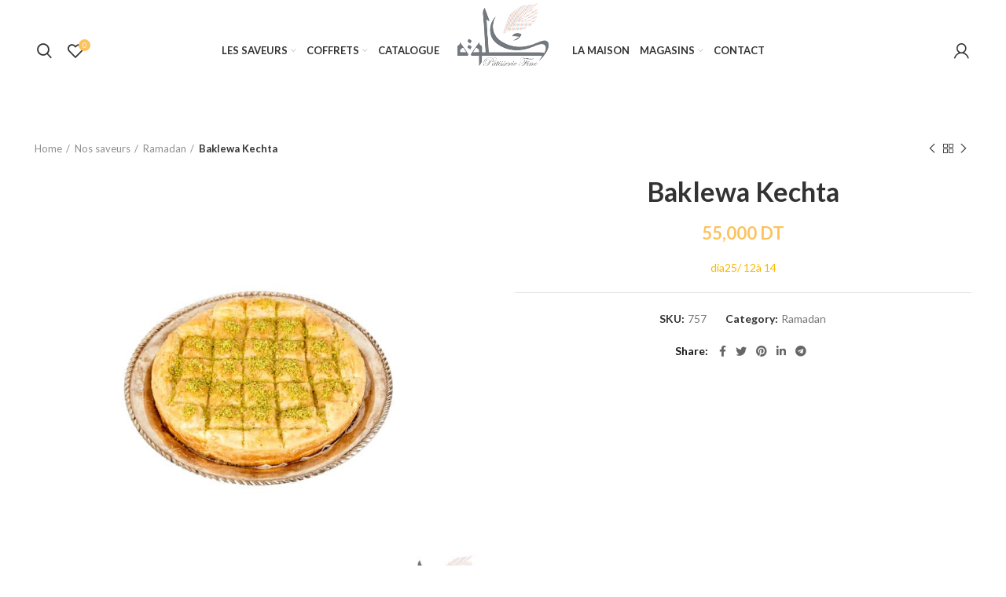

--- FILE ---
content_type: text/html; charset=UTF-8
request_url: https://www.hlouwa.com/produit/baklewa-kechta/
body_size: 22558
content:
<!DOCTYPE html>
<html lang="fr-FR">
<head>
	<!-- Google tag (gtag.js) -->
	<script async src="https://www.googletagmanager.com/gtag/js?id=G-P7MKDFG60L"></script>
	<script>
	  window.dataLayer = window.dataLayer || [];
	  function gtag(){dataLayer.push(arguments);}
	  gtag('js', new Date());

	  gtag('config', 'G-P7MKDFG60L');
	</script>
	<meta charset="UTF-8">
	<link rel="profile" href="http://gmpg.org/xfn/11">
	<link rel="pingback" href="https://www.hlouwa.com/xmlrpc.php">

			<script>window.MSInputMethodContext && document.documentMode && document.write('<script src="https://www.hlouwa.com/wp-content/themes/woodmart/js/libs/ie11CustomProperties.min.js"><\/script>');</script>
		<meta name='robots' content='index, follow, max-image-preview:large, max-snippet:-1, max-video-preview:-1' />

	<!-- This site is optimized with the Yoast SEO plugin v20.11 - https://yoast.com/wordpress/plugins/seo/ -->
	<title>Baklewa Kechta | Pâtisserie Hlouwa Tunisie</title>
	<meta name="description" content="dia25/ 12à 14" />
	<link rel="canonical" href="https://www.hlouwa.com/produit/baklewa-kechta/" />
	<meta property="og:locale" content="fr_FR" />
	<meta property="og:type" content="article" />
	<meta property="og:title" content="Baklewa Kechta | Pâtisserie Hlouwa Tunisie" />
	<meta property="og:description" content="dia25/ 12à 14" />
	<meta property="og:url" content="https://www.hlouwa.com/produit/baklewa-kechta/" />
	<meta property="og:site_name" content="Pâtisserie Hlouwa Tunisie" />
	<meta property="article:modified_time" content="2025-04-08T10:21:24+00:00" />
	<meta property="og:image" content="https://www.hlouwa.com/wp-content/uploads/2022/09/baklewa.jpg" />
	<meta property="og:image:width" content="800" />
	<meta property="og:image:height" content="800" />
	<meta property="og:image:type" content="image/jpeg" />
	<meta name="twitter:card" content="summary_large_image" />
	<script type="application/ld+json" class="yoast-schema-graph">{"@context":"https://schema.org","@graph":[{"@type":"WebPage","@id":"https://www.hlouwa.com/produit/baklewa-kechta/","url":"https://www.hlouwa.com/produit/baklewa-kechta/","name":"Baklewa Kechta | Pâtisserie Hlouwa Tunisie","isPartOf":{"@id":"https://www.hlouwa.com/#website"},"primaryImageOfPage":{"@id":"https://www.hlouwa.com/produit/baklewa-kechta/#primaryimage"},"image":{"@id":"https://www.hlouwa.com/produit/baklewa-kechta/#primaryimage"},"thumbnailUrl":"https://www.hlouwa.com/wp-content/uploads/2022/09/baklewa.jpg","datePublished":"2022-09-06T02:28:21+00:00","dateModified":"2025-04-08T10:21:24+00:00","description":"dia25/ 12à 14","breadcrumb":{"@id":"https://www.hlouwa.com/produit/baklewa-kechta/#breadcrumb"},"inLanguage":"fr-FR","potentialAction":[{"@type":"ReadAction","target":["https://www.hlouwa.com/produit/baklewa-kechta/"]}]},{"@type":"ImageObject","inLanguage":"fr-FR","@id":"https://www.hlouwa.com/produit/baklewa-kechta/#primaryimage","url":"https://www.hlouwa.com/wp-content/uploads/2022/09/baklewa.jpg","contentUrl":"https://www.hlouwa.com/wp-content/uploads/2022/09/baklewa.jpg","width":800,"height":800,"caption":"baklewa kechta hlouwa Tunisie"},{"@type":"BreadcrumbList","@id":"https://www.hlouwa.com/produit/baklewa-kechta/#breadcrumb","itemListElement":[{"@type":"ListItem","position":1,"name":"Accueil","item":"https://www.hlouwa.com/"},{"@type":"ListItem","position":2,"name":"Boutique","item":"https://www.hlouwa.com/boutique/"},{"@type":"ListItem","position":3,"name":"Baklewa Kechta"}]},{"@type":"WebSite","@id":"https://www.hlouwa.com/#website","url":"https://www.hlouwa.com/","name":"Pâtisserie Hlouwa Tunisie","description":"Pâtisserie à Tunis, Sfax, Gabes et Djerba","potentialAction":[{"@type":"SearchAction","target":{"@type":"EntryPoint","urlTemplate":"https://www.hlouwa.com/?s={search_term_string}"},"query-input":"required name=search_term_string"}],"inLanguage":"fr-FR"}]}</script>
	<!-- / Yoast SEO plugin. -->


<link rel='dns-prefetch' href='//fonts.googleapis.com' />
<link rel="alternate" type="application/rss+xml" title="Pâtisserie Hlouwa Tunisie &raquo; Flux" href="https://www.hlouwa.com/feed/" />
<link rel="alternate" type="application/rss+xml" title="Pâtisserie Hlouwa Tunisie &raquo; Flux des commentaires" href="https://www.hlouwa.com/comments/feed/" />
<link rel="alternate" title="oEmbed (JSON)" type="application/json+oembed" href="https://www.hlouwa.com/wp-json/oembed/1.0/embed?url=https%3A%2F%2Fwww.hlouwa.com%2Fproduit%2Fbaklewa-kechta%2F" />
<link rel="alternate" title="oEmbed (XML)" type="text/xml+oembed" href="https://www.hlouwa.com/wp-json/oembed/1.0/embed?url=https%3A%2F%2Fwww.hlouwa.com%2Fproduit%2Fbaklewa-kechta%2F&#038;format=xml" />
<style id='wp-img-auto-sizes-contain-inline-css' type='text/css'>
img:is([sizes=auto i],[sizes^="auto," i]){contain-intrinsic-size:3000px 1500px}
/*# sourceURL=wp-img-auto-sizes-contain-inline-css */
</style>
<link rel='stylesheet' id='wp-block-library-css' href='https://www.hlouwa.com/wp-includes/css/dist/block-library/style.min.css?ver=6.9' type='text/css' media='all' />
<style id='global-styles-inline-css' type='text/css'>
:root{--wp--preset--aspect-ratio--square: 1;--wp--preset--aspect-ratio--4-3: 4/3;--wp--preset--aspect-ratio--3-4: 3/4;--wp--preset--aspect-ratio--3-2: 3/2;--wp--preset--aspect-ratio--2-3: 2/3;--wp--preset--aspect-ratio--16-9: 16/9;--wp--preset--aspect-ratio--9-16: 9/16;--wp--preset--color--black: #000000;--wp--preset--color--cyan-bluish-gray: #abb8c3;--wp--preset--color--white: #ffffff;--wp--preset--color--pale-pink: #f78da7;--wp--preset--color--vivid-red: #cf2e2e;--wp--preset--color--luminous-vivid-orange: #ff6900;--wp--preset--color--luminous-vivid-amber: #fcb900;--wp--preset--color--light-green-cyan: #7bdcb5;--wp--preset--color--vivid-green-cyan: #00d084;--wp--preset--color--pale-cyan-blue: #8ed1fc;--wp--preset--color--vivid-cyan-blue: #0693e3;--wp--preset--color--vivid-purple: #9b51e0;--wp--preset--gradient--vivid-cyan-blue-to-vivid-purple: linear-gradient(135deg,rgb(6,147,227) 0%,rgb(155,81,224) 100%);--wp--preset--gradient--light-green-cyan-to-vivid-green-cyan: linear-gradient(135deg,rgb(122,220,180) 0%,rgb(0,208,130) 100%);--wp--preset--gradient--luminous-vivid-amber-to-luminous-vivid-orange: linear-gradient(135deg,rgb(252,185,0) 0%,rgb(255,105,0) 100%);--wp--preset--gradient--luminous-vivid-orange-to-vivid-red: linear-gradient(135deg,rgb(255,105,0) 0%,rgb(207,46,46) 100%);--wp--preset--gradient--very-light-gray-to-cyan-bluish-gray: linear-gradient(135deg,rgb(238,238,238) 0%,rgb(169,184,195) 100%);--wp--preset--gradient--cool-to-warm-spectrum: linear-gradient(135deg,rgb(74,234,220) 0%,rgb(151,120,209) 20%,rgb(207,42,186) 40%,rgb(238,44,130) 60%,rgb(251,105,98) 80%,rgb(254,248,76) 100%);--wp--preset--gradient--blush-light-purple: linear-gradient(135deg,rgb(255,206,236) 0%,rgb(152,150,240) 100%);--wp--preset--gradient--blush-bordeaux: linear-gradient(135deg,rgb(254,205,165) 0%,rgb(254,45,45) 50%,rgb(107,0,62) 100%);--wp--preset--gradient--luminous-dusk: linear-gradient(135deg,rgb(255,203,112) 0%,rgb(199,81,192) 50%,rgb(65,88,208) 100%);--wp--preset--gradient--pale-ocean: linear-gradient(135deg,rgb(255,245,203) 0%,rgb(182,227,212) 50%,rgb(51,167,181) 100%);--wp--preset--gradient--electric-grass: linear-gradient(135deg,rgb(202,248,128) 0%,rgb(113,206,126) 100%);--wp--preset--gradient--midnight: linear-gradient(135deg,rgb(2,3,129) 0%,rgb(40,116,252) 100%);--wp--preset--font-size--small: 13px;--wp--preset--font-size--medium: 20px;--wp--preset--font-size--large: 36px;--wp--preset--font-size--x-large: 42px;--wp--preset--spacing--20: 0.44rem;--wp--preset--spacing--30: 0.67rem;--wp--preset--spacing--40: 1rem;--wp--preset--spacing--50: 1.5rem;--wp--preset--spacing--60: 2.25rem;--wp--preset--spacing--70: 3.38rem;--wp--preset--spacing--80: 5.06rem;--wp--preset--shadow--natural: 6px 6px 9px rgba(0, 0, 0, 0.2);--wp--preset--shadow--deep: 12px 12px 50px rgba(0, 0, 0, 0.4);--wp--preset--shadow--sharp: 6px 6px 0px rgba(0, 0, 0, 0.2);--wp--preset--shadow--outlined: 6px 6px 0px -3px rgb(255, 255, 255), 6px 6px rgb(0, 0, 0);--wp--preset--shadow--crisp: 6px 6px 0px rgb(0, 0, 0);}:where(.is-layout-flex){gap: 0.5em;}:where(.is-layout-grid){gap: 0.5em;}body .is-layout-flex{display: flex;}.is-layout-flex{flex-wrap: wrap;align-items: center;}.is-layout-flex > :is(*, div){margin: 0;}body .is-layout-grid{display: grid;}.is-layout-grid > :is(*, div){margin: 0;}:where(.wp-block-columns.is-layout-flex){gap: 2em;}:where(.wp-block-columns.is-layout-grid){gap: 2em;}:where(.wp-block-post-template.is-layout-flex){gap: 1.25em;}:where(.wp-block-post-template.is-layout-grid){gap: 1.25em;}.has-black-color{color: var(--wp--preset--color--black) !important;}.has-cyan-bluish-gray-color{color: var(--wp--preset--color--cyan-bluish-gray) !important;}.has-white-color{color: var(--wp--preset--color--white) !important;}.has-pale-pink-color{color: var(--wp--preset--color--pale-pink) !important;}.has-vivid-red-color{color: var(--wp--preset--color--vivid-red) !important;}.has-luminous-vivid-orange-color{color: var(--wp--preset--color--luminous-vivid-orange) !important;}.has-luminous-vivid-amber-color{color: var(--wp--preset--color--luminous-vivid-amber) !important;}.has-light-green-cyan-color{color: var(--wp--preset--color--light-green-cyan) !important;}.has-vivid-green-cyan-color{color: var(--wp--preset--color--vivid-green-cyan) !important;}.has-pale-cyan-blue-color{color: var(--wp--preset--color--pale-cyan-blue) !important;}.has-vivid-cyan-blue-color{color: var(--wp--preset--color--vivid-cyan-blue) !important;}.has-vivid-purple-color{color: var(--wp--preset--color--vivid-purple) !important;}.has-black-background-color{background-color: var(--wp--preset--color--black) !important;}.has-cyan-bluish-gray-background-color{background-color: var(--wp--preset--color--cyan-bluish-gray) !important;}.has-white-background-color{background-color: var(--wp--preset--color--white) !important;}.has-pale-pink-background-color{background-color: var(--wp--preset--color--pale-pink) !important;}.has-vivid-red-background-color{background-color: var(--wp--preset--color--vivid-red) !important;}.has-luminous-vivid-orange-background-color{background-color: var(--wp--preset--color--luminous-vivid-orange) !important;}.has-luminous-vivid-amber-background-color{background-color: var(--wp--preset--color--luminous-vivid-amber) !important;}.has-light-green-cyan-background-color{background-color: var(--wp--preset--color--light-green-cyan) !important;}.has-vivid-green-cyan-background-color{background-color: var(--wp--preset--color--vivid-green-cyan) !important;}.has-pale-cyan-blue-background-color{background-color: var(--wp--preset--color--pale-cyan-blue) !important;}.has-vivid-cyan-blue-background-color{background-color: var(--wp--preset--color--vivid-cyan-blue) !important;}.has-vivid-purple-background-color{background-color: var(--wp--preset--color--vivid-purple) !important;}.has-black-border-color{border-color: var(--wp--preset--color--black) !important;}.has-cyan-bluish-gray-border-color{border-color: var(--wp--preset--color--cyan-bluish-gray) !important;}.has-white-border-color{border-color: var(--wp--preset--color--white) !important;}.has-pale-pink-border-color{border-color: var(--wp--preset--color--pale-pink) !important;}.has-vivid-red-border-color{border-color: var(--wp--preset--color--vivid-red) !important;}.has-luminous-vivid-orange-border-color{border-color: var(--wp--preset--color--luminous-vivid-orange) !important;}.has-luminous-vivid-amber-border-color{border-color: var(--wp--preset--color--luminous-vivid-amber) !important;}.has-light-green-cyan-border-color{border-color: var(--wp--preset--color--light-green-cyan) !important;}.has-vivid-green-cyan-border-color{border-color: var(--wp--preset--color--vivid-green-cyan) !important;}.has-pale-cyan-blue-border-color{border-color: var(--wp--preset--color--pale-cyan-blue) !important;}.has-vivid-cyan-blue-border-color{border-color: var(--wp--preset--color--vivid-cyan-blue) !important;}.has-vivid-purple-border-color{border-color: var(--wp--preset--color--vivid-purple) !important;}.has-vivid-cyan-blue-to-vivid-purple-gradient-background{background: var(--wp--preset--gradient--vivid-cyan-blue-to-vivid-purple) !important;}.has-light-green-cyan-to-vivid-green-cyan-gradient-background{background: var(--wp--preset--gradient--light-green-cyan-to-vivid-green-cyan) !important;}.has-luminous-vivid-amber-to-luminous-vivid-orange-gradient-background{background: var(--wp--preset--gradient--luminous-vivid-amber-to-luminous-vivid-orange) !important;}.has-luminous-vivid-orange-to-vivid-red-gradient-background{background: var(--wp--preset--gradient--luminous-vivid-orange-to-vivid-red) !important;}.has-very-light-gray-to-cyan-bluish-gray-gradient-background{background: var(--wp--preset--gradient--very-light-gray-to-cyan-bluish-gray) !important;}.has-cool-to-warm-spectrum-gradient-background{background: var(--wp--preset--gradient--cool-to-warm-spectrum) !important;}.has-blush-light-purple-gradient-background{background: var(--wp--preset--gradient--blush-light-purple) !important;}.has-blush-bordeaux-gradient-background{background: var(--wp--preset--gradient--blush-bordeaux) !important;}.has-luminous-dusk-gradient-background{background: var(--wp--preset--gradient--luminous-dusk) !important;}.has-pale-ocean-gradient-background{background: var(--wp--preset--gradient--pale-ocean) !important;}.has-electric-grass-gradient-background{background: var(--wp--preset--gradient--electric-grass) !important;}.has-midnight-gradient-background{background: var(--wp--preset--gradient--midnight) !important;}.has-small-font-size{font-size: var(--wp--preset--font-size--small) !important;}.has-medium-font-size{font-size: var(--wp--preset--font-size--medium) !important;}.has-large-font-size{font-size: var(--wp--preset--font-size--large) !important;}.has-x-large-font-size{font-size: var(--wp--preset--font-size--x-large) !important;}
/*# sourceURL=global-styles-inline-css */
</style>

<style id='classic-theme-styles-inline-css' type='text/css'>
/*! This file is auto-generated */
.wp-block-button__link{color:#fff;background-color:#32373c;border-radius:9999px;box-shadow:none;text-decoration:none;padding:calc(.667em + 2px) calc(1.333em + 2px);font-size:1.125em}.wp-block-file__button{background:#32373c;color:#fff;text-decoration:none}
/*# sourceURL=/wp-includes/css/classic-themes.min.css */
</style>
<style id='woocommerce-inline-inline-css' type='text/css'>
.woocommerce form .form-row .required { visibility: visible; }
/*# sourceURL=woocommerce-inline-inline-css */
</style>
<link rel='stylesheet' id='e-animations-css' href='https://www.hlouwa.com/wp-content/plugins/elementor/assets/lib/animations/animations.min.css?ver=3.4.3' type='text/css' media='all' />
<link rel='stylesheet' id='elementor-icons-css' href='https://www.hlouwa.com/wp-content/plugins/elementor/assets/lib/eicons/css/elementor-icons.min.css?ver=5.12.0' type='text/css' media='all' />
<link rel='stylesheet' id='elementor-frontend-css' href='https://www.hlouwa.com/wp-content/plugins/elementor/assets/css/frontend.min.css?ver=3.4.3' type='text/css' media='all' />
<style id='elementor-frontend-inline-css' type='text/css'>
@font-face{font-family:eicons;src:url(https://www.hlouwa.com/wp-content/plugins/elementor/assets/lib/eicons/fonts/eicons.eot?5.10.0);src:url(https://www.hlouwa.com/wp-content/plugins/elementor/assets/lib/eicons/fonts/eicons.eot?5.10.0#iefix) format("embedded-opentype"),url(https://www.hlouwa.com/wp-content/plugins/elementor/assets/lib/eicons/fonts/eicons.woff2?5.10.0) format("woff2"),url(https://www.hlouwa.com/wp-content/plugins/elementor/assets/lib/eicons/fonts/eicons.woff?5.10.0) format("woff"),url(https://www.hlouwa.com/wp-content/plugins/elementor/assets/lib/eicons/fonts/eicons.ttf?5.10.0) format("truetype"),url(https://www.hlouwa.com/wp-content/plugins/elementor/assets/lib/eicons/fonts/eicons.svg?5.10.0#eicon) format("svg");font-weight:400;font-style:normal}
/*# sourceURL=elementor-frontend-inline-css */
</style>
<link rel='stylesheet' id='elementor-post-5-css' href='https://www.hlouwa.com/wp-content/uploads/elementor/css/post-5.css?ver=1686141429' type='text/css' media='all' />
<link rel='stylesheet' id='elementor-pro-css' href='https://www.hlouwa.com/wp-content/plugins/elementor-pro/assets/css/frontend.min.css?ver=3.4.1' type='text/css' media='all' />
<link rel='stylesheet' id='bootstrap-css' href='https://www.hlouwa.com/wp-content/themes/woodmart/css/bootstrap.min.css?ver=6.1.5' type='text/css' media='all' />
<link rel='stylesheet' id='woodmart-style-css' href='https://www.hlouwa.com/wp-content/themes/woodmart/css/parts/base.min.css?ver=6.1.5' type='text/css' media='all' />
<link rel='stylesheet' id='wd-widget-wd-recent-posts-css' href='https://www.hlouwa.com/wp-content/themes/woodmart/css/parts/widget-wd-recent-posts.min.css?ver=6.1.5' type='text/css' media='all' />
<link rel='stylesheet' id='wd-widget-nav-css' href='https://www.hlouwa.com/wp-content/themes/woodmart/css/parts/widget-nav.min.css?ver=6.1.5' type='text/css' media='all' />
<link rel='stylesheet' id='wd-widget-wd-layered-nav-product-cat-css' href='https://www.hlouwa.com/wp-content/themes/woodmart/css/parts/woo-widget-wd-layered-nav-product-cat.min.css?ver=6.1.5' type='text/css' media='all' />
<link rel='stylesheet' id='wd-widget-product-list-css' href='https://www.hlouwa.com/wp-content/themes/woodmart/css/parts/woo-widget-product-list.min.css?ver=6.1.5' type='text/css' media='all' />
<link rel='stylesheet' id='wd-widget-slider-price-filter-css' href='https://www.hlouwa.com/wp-content/themes/woodmart/css/parts/woo-widget-slider-price-filter.min.css?ver=6.1.5' type='text/css' media='all' />
<link rel='stylesheet' id='wd-footer-base-css' href='https://www.hlouwa.com/wp-content/themes/woodmart/css/parts/footer-base.min.css?ver=6.1.5' type='text/css' media='all' />
<link rel='stylesheet' id='wd-wp-gutenberg-css' href='https://www.hlouwa.com/wp-content/themes/woodmart/css/parts/wp-gutenberg.min.css?ver=6.1.5' type='text/css' media='all' />
<link rel='stylesheet' id='wd-wpcf7-css' href='https://www.hlouwa.com/wp-content/themes/woodmart/css/parts/int-wpcf7.min.css?ver=6.1.5' type='text/css' media='all' />
<link rel='stylesheet' id='wd-mc4wp-css' href='https://www.hlouwa.com/wp-content/themes/woodmart/css/parts/int-mc4wp.min.css?ver=6.1.5' type='text/css' media='all' />
<link rel='stylesheet' id='wd-revolution-slider-css' href='https://www.hlouwa.com/wp-content/themes/woodmart/css/parts/int-revolution-slider.min.css?ver=6.1.5' type='text/css' media='all' />
<link rel='stylesheet' id='wd-elementor-base-css' href='https://www.hlouwa.com/wp-content/themes/woodmart/css/parts/int-elementor-base.min.css?ver=6.1.5' type='text/css' media='all' />
<link rel='stylesheet' id='wd-elementor-pro-base-css' href='https://www.hlouwa.com/wp-content/themes/woodmart/css/parts/int-elementor-pro.min.css?ver=6.1.5' type='text/css' media='all' />
<link rel='stylesheet' id='wd-woocommerce-base-css' href='https://www.hlouwa.com/wp-content/themes/woodmart/css/parts/woocommerce-base.min.css?ver=6.1.5' type='text/css' media='all' />
<link rel='stylesheet' id='wd-page-single-product-css' href='https://www.hlouwa.com/wp-content/themes/woodmart/css/parts/woo-page-single-product.min.css?ver=6.1.5' type='text/css' media='all' />
<link rel='stylesheet' id='child-style-css' href='https://www.hlouwa.com/wp-content/themes/woodmart-child/style.css?ver=6.1.5' type='text/css' media='all' />
<link rel='stylesheet' id='wd-header-base-css' href='https://www.hlouwa.com/wp-content/themes/woodmart/css/parts/header-base.min.css?ver=6.1.5' type='text/css' media='all' />
<link rel='stylesheet' id='wd-mod-tools-css' href='https://www.hlouwa.com/wp-content/themes/woodmart/css/parts/mod-tools.min.css?ver=6.1.5' type='text/css' media='all' />
<link rel='stylesheet' id='wd-header-search-css' href='https://www.hlouwa.com/wp-content/themes/woodmart/css/parts/header-el-search.min.css?ver=6.1.5' type='text/css' media='all' />
<link rel='stylesheet' id='wd-header-elements-base-css' href='https://www.hlouwa.com/wp-content/themes/woodmart/css/parts/header-el-base.min.css?ver=6.1.5' type='text/css' media='all' />
<link rel='stylesheet' id='wd-header-my-account-css' href='https://www.hlouwa.com/wp-content/themes/woodmart/css/parts/header-el-my-account.min.css?ver=6.1.5' type='text/css' media='all' />
<link rel='stylesheet' id='wd-header-cart-side-css' href='https://www.hlouwa.com/wp-content/themes/woodmart/css/parts/header-el-cart-side.min.css?ver=6.1.5' type='text/css' media='all' />
<link rel='stylesheet' id='wd-header-cart-css' href='https://www.hlouwa.com/wp-content/themes/woodmart/css/parts/header-el-cart.min.css?ver=6.1.5' type='text/css' media='all' />
<link rel='stylesheet' id='wd-widget-shopping-cart-css' href='https://www.hlouwa.com/wp-content/themes/woodmart/css/parts/woo-widget-shopping-cart.min.css?ver=6.1.5' type='text/css' media='all' />
<link rel='stylesheet' id='wd-page-title-css' href='https://www.hlouwa.com/wp-content/themes/woodmart/css/parts/page-title.min.css?ver=6.1.5' type='text/css' media='all' />
<link rel='stylesheet' id='wd-owl-carousel-css' href='https://www.hlouwa.com/wp-content/themes/woodmart/css/parts/lib-owl-carousel.min.css?ver=6.1.5' type='text/css' media='all' />
<link rel='stylesheet' id='wd-photoswipe-css' href='https://www.hlouwa.com/wp-content/themes/woodmart/css/parts/lib-photoswipe.min.css?ver=6.1.5' type='text/css' media='all' />
<link rel='stylesheet' id='wd-social-icons-css' href='https://www.hlouwa.com/wp-content/themes/woodmart/css/parts/el-social-icons.min.css?ver=6.1.5' type='text/css' media='all' />
<link rel='stylesheet' id='wd-product-loop-css' href='https://www.hlouwa.com/wp-content/themes/woodmart/css/parts/woo-product-loop.min.css?ver=6.1.5' type='text/css' media='all' />
<link rel='stylesheet' id='wd-product-loop-quick-css' href='https://www.hlouwa.com/wp-content/themes/woodmart/css/parts/woo-product-loop-quick.min.css?ver=6.1.5' type='text/css' media='all' />
<link rel='stylesheet' id='wd-mfp-popup-css' href='https://www.hlouwa.com/wp-content/themes/woodmart/css/parts/lib-magnific-popup.min.css?ver=6.1.5' type='text/css' media='all' />
<link rel='stylesheet' id='wd-scroll-top-css' href='https://www.hlouwa.com/wp-content/themes/woodmart/css/parts/opt-scrolltotop.min.css?ver=6.1.5' type='text/css' media='all' />
<link rel='stylesheet' id='wd-header-my-account-sidebar-css' href='https://www.hlouwa.com/wp-content/themes/woodmart/css/parts/header-el-my-account-sidebar.min.css?ver=6.1.5' type='text/css' media='all' />
<link rel='stylesheet' id='wd-header-search-fullscreen-css' href='https://www.hlouwa.com/wp-content/themes/woodmart/css/parts/header-el-search-fullscreen.min.css?ver=6.1.5' type='text/css' media='all' />
<link rel='stylesheet' id='xts-style-theme_settings_default-css' href='https://www.hlouwa.com/wp-content/uploads/2024/04/xts-theme_settings_default-1713185301.css?ver=6.1.5' type='text/css' media='all' />
<link rel='stylesheet' id='xts-google-fonts-css' href='https://fonts.googleapis.com/css?family=Lato%3A400%2C700%2C100%7CSatisfy%3A400&#038;ver=6.1.5' type='text/css' media='all' />
<link rel='stylesheet' id='google-fonts-1-css' href='https://fonts.googleapis.com/css?family=Roboto%3A100%2C100italic%2C200%2C200italic%2C300%2C300italic%2C400%2C400italic%2C500%2C500italic%2C600%2C600italic%2C700%2C700italic%2C800%2C800italic%2C900%2C900italic%7CRoboto+Slab%3A100%2C100italic%2C200%2C200italic%2C300%2C300italic%2C400%2C400italic%2C500%2C500italic%2C600%2C600italic%2C700%2C700italic%2C800%2C800italic%2C900%2C900italic&#038;display=auto&#038;ver=6.9' type='text/css' media='all' />
<script type="text/javascript" src="https://www.hlouwa.com/wp-includes/js/jquery/jquery.min.js?ver=3.7.1" id="jquery-core-js"></script>
<script type="text/javascript" src="https://www.hlouwa.com/wp-includes/js/jquery/jquery-migrate.min.js?ver=3.4.1" id="jquery-migrate-js"></script>
<script type="text/javascript" src="https://www.hlouwa.com/wp-content/themes/woodmart/js/libs/device.min.js?ver=6.1.5" id="wd-device-library-js"></script>
<link rel="https://api.w.org/" href="https://www.hlouwa.com/wp-json/" /><link rel="alternate" title="JSON" type="application/json" href="https://www.hlouwa.com/wp-json/wp/v2/product/13836" /><link rel="EditURI" type="application/rsd+xml" title="RSD" href="https://www.hlouwa.com/xmlrpc.php?rsd" />
<meta name="generator" content="WordPress 6.9" />
<meta name="generator" content="WooCommerce 6.3.1" />
<link rel='shortlink' href='https://www.hlouwa.com/?p=13836' />
<meta name="theme-color" content="">					<meta name="viewport" content="width=device-width, initial-scale=1.0, maximum-scale=1.0, user-scalable=no">
							
						<noscript><style>.woocommerce-product-gallery{ opacity: 1 !important; }</style></noscript>
	<meta name="generator" content="Powered by Slider Revolution 6.5.19 - responsive, Mobile-Friendly Slider Plugin for WordPress with comfortable drag and drop interface." />
<link rel="icon" href="https://www.hlouwa.com/wp-content/uploads/2022/03/cropped-logo-hlouwa-32x32.png" sizes="32x32" />
<link rel="icon" href="https://www.hlouwa.com/wp-content/uploads/2022/03/cropped-logo-hlouwa-192x192.png" sizes="192x192" />
<link rel="apple-touch-icon" href="https://www.hlouwa.com/wp-content/uploads/2022/03/cropped-logo-hlouwa-180x180.png" />
<meta name="msapplication-TileImage" content="https://www.hlouwa.com/wp-content/uploads/2022/03/cropped-logo-hlouwa-270x270.png" />
<script>function setREVStartSize(e){
			//window.requestAnimationFrame(function() {
				window.RSIW = window.RSIW===undefined ? window.innerWidth : window.RSIW;
				window.RSIH = window.RSIH===undefined ? window.innerHeight : window.RSIH;
				try {
					var pw = document.getElementById(e.c).parentNode.offsetWidth,
						newh;
					pw = pw===0 || isNaN(pw) ? window.RSIW : pw;
					e.tabw = e.tabw===undefined ? 0 : parseInt(e.tabw);
					e.thumbw = e.thumbw===undefined ? 0 : parseInt(e.thumbw);
					e.tabh = e.tabh===undefined ? 0 : parseInt(e.tabh);
					e.thumbh = e.thumbh===undefined ? 0 : parseInt(e.thumbh);
					e.tabhide = e.tabhide===undefined ? 0 : parseInt(e.tabhide);
					e.thumbhide = e.thumbhide===undefined ? 0 : parseInt(e.thumbhide);
					e.mh = e.mh===undefined || e.mh=="" || e.mh==="auto" ? 0 : parseInt(e.mh,0);
					if(e.layout==="fullscreen" || e.l==="fullscreen")
						newh = Math.max(e.mh,window.RSIH);
					else{
						e.gw = Array.isArray(e.gw) ? e.gw : [e.gw];
						for (var i in e.rl) if (e.gw[i]===undefined || e.gw[i]===0) e.gw[i] = e.gw[i-1];
						e.gh = e.el===undefined || e.el==="" || (Array.isArray(e.el) && e.el.length==0)? e.gh : e.el;
						e.gh = Array.isArray(e.gh) ? e.gh : [e.gh];
						for (var i in e.rl) if (e.gh[i]===undefined || e.gh[i]===0) e.gh[i] = e.gh[i-1];
											
						var nl = new Array(e.rl.length),
							ix = 0,
							sl;
						e.tabw = e.tabhide>=pw ? 0 : e.tabw;
						e.thumbw = e.thumbhide>=pw ? 0 : e.thumbw;
						e.tabh = e.tabhide>=pw ? 0 : e.tabh;
						e.thumbh = e.thumbhide>=pw ? 0 : e.thumbh;
						for (var i in e.rl) nl[i] = e.rl[i]<window.RSIW ? 0 : e.rl[i];
						sl = nl[0];
						for (var i in nl) if (sl>nl[i] && nl[i]>0) { sl = nl[i]; ix=i;}
						var m = pw>(e.gw[ix]+e.tabw+e.thumbw) ? 1 : (pw-(e.tabw+e.thumbw)) / (e.gw[ix]);
						newh =  (e.gh[ix] * m) + (e.tabh + e.thumbh);
					}
					var el = document.getElementById(e.c);
					if (el!==null && el) el.style.height = newh+"px";
					el = document.getElementById(e.c+"_wrapper");
					if (el!==null && el) {
						el.style.height = newh+"px";
						el.style.display = "block";
					}
				} catch(e){
					console.log("Failure at Presize of Slider:" + e)
				}
			//});
		  };</script>
		<style type="text/css" id="wp-custom-css">
			.wd-header-cart.wd-tools-element.wd-design-2.cart-widget-opener {
    display: none;
}		</style>
		<style>
		
		</style>			<style data-type="wd-style-header_683136">
				.whb-top-bar .wd-dropdown {
	margin-top: 0px;
}

.whb-top-bar .wd-dropdown:after {
	height: 10px;
}

.whb-sticked .whb-general-header .wd-dropdown {
	margin-top: 10px;
}

.whb-sticked .whb-general-header .wd-dropdown:after {
	height: 20px;
}

.whb-header-bottom .wd-dropdown {
	margin-top: 6px;
}

.whb-header-bottom .wd-dropdown:after {
	height: 16px;
}


.whb-header .whb-header-bottom .wd-header-cats {
	margin-top: -0px;
	margin-bottom: -0px;
	height: calc(100% + 0px);
}


@media (min-width: 1025px) {
		.whb-top-bar-inner {
		height: 40px;
		max-height: 40px;
	}

		.whb-sticked .whb-top-bar-inner {
		height: 40px;
		max-height: 40px;
	}
		
		.whb-general-header-inner {
		height: 85px;
		max-height: 85px;
	}

		.whb-sticked .whb-general-header-inner {
		height: 60px;
		max-height: 60px;
	}
		
		.whb-header-bottom-inner {
		height: 52px;
		max-height: 52px;
	}

		.whb-sticked .whb-header-bottom-inner {
		height: 52px;
		max-height: 52px;
	}
		
	
	}

@media (max-width: 1024px) {
	
		.whb-general-header-inner {
		height: 60px;
		max-height: 60px;
	}
	
		.whb-header-bottom-inner {
		height: 52px;
		max-height: 52px;
	}
	
	
	}
		
.whb-top-bar {
	background-color: rgba(131, 183, 53, 1);
}

.whb-general-header {
	border-bottom-width: 0px;border-bottom-style: solid;
}

.whb-header-bottom {
	border-bottom-width: 0px;border-bottom-style: solid;
}
			</style>
			<link rel='stylesheet' id='login_nocaptcha_css-css' href='https://www.hlouwa.com/wp-content/plugins/login-recaptcha/css/style.css?ver=6.9' type='text/css' media='all' />
<link rel='stylesheet' id='rs-plugin-settings-css' href='https://www.hlouwa.com/wp-content/plugins/revslider/public/assets/css/rs6.css?ver=6.5.19' type='text/css' media='all' />
<style id='rs-plugin-settings-inline-css' type='text/css'>
#rs-demo-id {}
/*# sourceURL=rs-plugin-settings-inline-css */
</style>
<link rel='stylesheet' id='wpforms-full-css' href='https://www.hlouwa.com/wp-content/plugins/wpforms-lite/assets/css/wpforms-full.min.css?ver=1.7.3' type='text/css' media='all' />
</head>

<body class="wp-singular product-template-default single single-product postid-13836 wp-theme-woodmart wp-child-theme-woodmart-child theme-woodmart woocommerce woocommerce-page woocommerce-no-js wrapper-full-width  woodmart-product-design-alt woodmart-product-sticky-on catalog-mode-on categories-accordion-on woodmart-archive-shop woodmart-ajax-shop-on offcanvas-sidebar-mobile offcanvas-sidebar-tablet offcanvas-sidebar-desktop elementor-default elementor-kit-5">
				
	
	<div class="website-wrapper">
									<header class="whb-header whb-full-width whb-sticky-shadow whb-scroll-stick whb-sticky-real">
					<div class="whb-main-header">
	
<div class="whb-row whb-general-header whb-sticky-row whb-without-bg whb-without-border whb-color-dark whb-flex-equal-sides">
	<div class="container">
		<div class="whb-flex-row whb-general-header-inner">
			<div class="whb-column whb-col-left whb-visible-lg">
	<div class="wd-header-search wd-tools-element wd-display-full-screen" title="Search">
	<a href="javascript:void(0);">
		<span class="wd-tools-icon">
					</span>
	</a>
	</div>

<div class="wd-header-wishlist wd-tools-element wd-style-icon wd-with-count" title="My Wishlist">
	<a href="https://www.hlouwa.com/wishlist/">
		<span class="wd-tools-icon">
			
							<span class="wd-tools-count">
					0				</span>
					</span>
		<span class="wd-tools-text">
			Wishlist		</span>
	</a>
</div>
<div class="wd-header-nav wd-header-secondary-nav text-right" role="navigation">
	<ul id="menu-menu-left" class="menu wd-nav wd-nav-secondary wd-style-default"><li id="menu-item-11820" class="menu-item menu-item-type-taxonomy menu-item-object-product_cat current-product-ancestor menu-item-has-children menu-item-11820 item-level-0 menu-mega-dropdown wd-event-hover"><a href="https://www.hlouwa.com/categorie-produit/nos-saveurs/" class="woodmart-nav-link"><span class="nav-link-text">Les saveurs</span></a><style>.menu-item-11820 .wd-design-sized {width: 700px; }</style><div class="color-scheme-dark wd-design-sized wd-dropdown-menu wd-dropdown"><div class="container">
<ul class="wd-sub-menu row color-scheme-dark">
	<li id="menu-item-11822" class="menu-item menu-item-type-taxonomy menu-item-object-product_cat menu-item-11822 item-level-1 col-auto"><a href="https://www.hlouwa.com/categorie-produit/nos-saveurs/fekia/" class="woodmart-nav-link">Fekia</a></li>
	<li id="menu-item-11821" class="menu-item menu-item-type-taxonomy menu-item-object-product_cat menu-item-11821 item-level-1 col-auto"><a href="https://www.hlouwa.com/categorie-produit/nos-saveurs/baklewa/" class="woodmart-nav-link">Baklawa</a></li>
	<li id="menu-item-12060" class="menu-item menu-item-type-taxonomy menu-item-object-product_cat menu-item-12060 item-level-1 col-auto"><a href="https://www.hlouwa.com/categorie-produit/nos-saveurs/mlabes/" class="woodmart-nav-link">Mlabes</a></li>
	<li id="menu-item-12058" class="menu-item menu-item-type-taxonomy menu-item-object-product_cat menu-item-12058 item-level-1 col-auto"><a href="https://www.hlouwa.com/categorie-produit/nos-saveurs/kaak/" class="woodmart-nav-link">Kaak</a></li>
	<li id="menu-item-12733" class="menu-item menu-item-type-taxonomy menu-item-object-product_cat menu-item-12733 item-level-1 col-auto"><a href="https://www.hlouwa.com/categorie-produit/nos-saveurs/bjewia/" class="woodmart-nav-link">Bjewia</a></li>
	<li id="menu-item-12061" class="menu-item menu-item-type-taxonomy menu-item-object-product_cat menu-item-12061 item-level-1 col-auto"><a href="https://www.hlouwa.com/categorie-produit/nos-saveurs/pistache-noisette/" class="woodmart-nav-link">Pistache Noisette</a></li>
	<li id="menu-item-12055" class="menu-item menu-item-type-taxonomy menu-item-object-product_cat menu-item-12055 item-level-1 col-auto"><a href="https://www.hlouwa.com/categorie-produit/nos-saveurs/dattes/" class="woodmart-nav-link">Dattes</a></li>
	<li id="menu-item-12059" class="menu-item menu-item-type-taxonomy menu-item-object-product_cat menu-item-12059 item-level-1 col-auto"><a href="https://www.hlouwa.com/categorie-produit/nos-saveurs/migniardise/" class="woodmart-nav-link">Mignardise</a></li>
	<li id="menu-item-12054" class="menu-item menu-item-type-taxonomy menu-item-object-product_cat menu-item-12054 item-level-1 col-auto"><a href="https://www.hlouwa.com/categorie-produit/nos-saveurs/chocolat/" class="woodmart-nav-link">Chocolat</a></li>
	<li id="menu-item-12056" class="menu-item menu-item-type-taxonomy menu-item-object-product_cat menu-item-12056 item-level-1 col-auto"><a href="https://www.hlouwa.com/categorie-produit/nos-saveurs/european/" class="woodmart-nav-link">Sucré Fin</a></li>
	<li id="menu-item-12564" class="menu-item menu-item-type-taxonomy menu-item-object-product_cat menu-item-12564 item-level-1 col-auto"><a href="https://www.hlouwa.com/categorie-produit/nos-saveurs/jus/" class="woodmart-nav-link">Jus</a></li>
	<li id="menu-item-12565" class="menu-item menu-item-type-taxonomy menu-item-object-product_cat menu-item-12565 item-level-1 col-auto"><a href="https://www.hlouwa.com/categorie-produit/nos-saveurs/epicerie-fine/" class="woodmart-nav-link">Épicerie fine</a></li>
	<li id="menu-item-12567" class="menu-item menu-item-type-taxonomy menu-item-object-product_cat menu-item-12567 item-level-1 col-auto"><a href="https://www.hlouwa.com/categorie-produit/nos-saveurs/hlou-arbi/" class="woodmart-nav-link">حلو عربي</a></li>
	<li id="menu-item-12568" class="menu-item menu-item-type-taxonomy menu-item-object-product_cat menu-item-12568 item-level-1 col-auto"><a href="https://www.hlouwa.com/categorie-produit/nos-saveurs/hlou-light/" class="woodmart-nav-link">Hlou Light</a></li>
	<li id="menu-item-12569" class="menu-item menu-item-type-taxonomy menu-item-object-product_cat menu-item-12569 item-level-1 col-auto"><a href="https://www.hlouwa.com/categorie-produit/nos-saveurs/hlouwa-kids/" class="woodmart-nav-link">Hlouwa kids</a></li>
	<li id="menu-item-12566" class="menu-item menu-item-type-taxonomy menu-item-object-product_cat menu-item-12566 item-level-1 col-auto"><a href="https://www.hlouwa.com/categorie-produit/nos-saveurs/biscuits/" class="woodmart-nav-link">Biscuits</a></li>
	<li id="menu-item-12570" class="menu-item menu-item-type-taxonomy menu-item-object-product_cat menu-item-12570 item-level-1 col-auto"><a href="https://www.hlouwa.com/categorie-produit/nos-saveurs/mouled/" class="woodmart-nav-link">Mouled</a></li>
	<li id="menu-item-12571" class="menu-item menu-item-type-taxonomy menu-item-object-product_cat current-product-ancestor current-menu-parent current-product-parent menu-item-12571 item-level-1 col-auto"><a href="https://www.hlouwa.com/categorie-produit/nos-saveurs/ramadan/" class="woodmart-nav-link">Ramadan</a></li>
	<li id="menu-item-12468" class="menu-item menu-item-type-taxonomy menu-item-object-product_cat menu-item-12468 item-level-1 col-auto"><a href="https://www.hlouwa.com/categorie-produit/nos-saveurs/sale-fin/" class="woodmart-nav-link">Salé</a></li>
</ul>
</div>
</div>
</li>
<li id="menu-item-12017" class="menu-item menu-item-type-taxonomy menu-item-object-product_cat menu-item-has-children menu-item-12017 item-level-0 menu-simple-dropdown wd-event-hover"><a href="https://www.hlouwa.com/categorie-produit/idee-cadeau/" class="woodmart-nav-link"><span class="nav-link-text">Coffrets</span></a><div class="color-scheme-dark wd-design-default wd-dropdown-menu wd-dropdown"><div class="container">
<ul class="wd-sub-menu color-scheme-dark">
	<li id="menu-item-12430" class="menu-item menu-item-type-taxonomy menu-item-object-product_cat menu-item-12430 item-level-1"><a href="https://www.hlouwa.com/categorie-produit/idee-cadeau/coffrets/" class="woodmart-nav-link">Coffrets</a></li>
	<li id="menu-item-12431" class="menu-item menu-item-type-taxonomy menu-item-object-product_cat menu-item-12431 item-level-1"><a href="https://www.hlouwa.com/categorie-produit/idee-cadeau/box/" class="woodmart-nav-link">Box</a></li>
	<li id="menu-item-12471" class="menu-item menu-item-type-taxonomy menu-item-object-product_cat menu-item-12471 item-level-1"><a href="https://www.hlouwa.com/categorie-produit/idee-cadeau/plateaux/" class="woodmart-nav-link">Plateaux</a></li>
	<li id="menu-item-12881" class="menu-item menu-item-type-post_type menu-item-object-page menu-item-12881 item-level-1"><a href="https://www.hlouwa.com/locations/" class="woodmart-nav-link">Locations</a></li>
</ul>
</div>
</div>
</li>
<li id="menu-item-12872" class="menu-item menu-item-type-custom menu-item-object-custom menu-item-12872 item-level-0 menu-simple-dropdown wd-event-hover"><a href="#" class="woodmart-nav-link"><span class="nav-link-text">Catalogue</span></a></li>
</ul></div><!--END MAIN-NAV-->
</div>
<div class="whb-column whb-col-center whb-visible-lg">
	<div class="whb-space-element " style="width:10px;"></div><div class="site-logo 
">
	<a href="https://www.hlouwa.com/" class="wd-logo wd-main-logo" rel="home">
		<img src="https://www.hlouwa.com/wp-content/uploads/2022/04/logo-hlouwa.png" alt="Pâtisserie Hlouwa Tunisie" style="max-width: 200px;" />	</a>
	</div>
<div class="whb-space-element " style="width:10px;"></div></div>
<div class="whb-column whb-col-right whb-visible-lg">
	<div class="wd-header-nav wd-header-secondary-nav text-left" role="navigation">
	<ul id="menu-menu-right" class="menu wd-nav wd-nav-secondary wd-style-default"><li id="menu-item-12873" class="menu-item menu-item-type-post_type menu-item-object-page menu-item-12873 item-level-0 menu-simple-dropdown wd-event-hover"><a href="https://www.hlouwa.com/notre-maison/" class="woodmart-nav-link"><span class="nav-link-text">La maison</span></a></li>
<li id="menu-item-12379" class="menu-item menu-item-type-custom menu-item-object-custom menu-item-has-children menu-item-12379 item-level-0 menu-simple-dropdown wd-event-hover"><a href="https://www.hlouwa.com/magasins/" class="woodmart-nav-link"><span class="nav-link-text">Magasins</span></a><div class="color-scheme-dark wd-design-default wd-dropdown-menu wd-dropdown"><div class="container">
<ul class="wd-sub-menu color-scheme-dark">
	<li id="menu-item-12549" class="menu-item menu-item-type-post_type menu-item-object-page menu-item-12549 item-level-1"><a href="https://www.hlouwa.com/franchise/" class="woodmart-nav-link">Franchise</a></li>
	<li id="menu-item-12393" class="menu-item menu-item-type-post_type menu-item-object-page menu-item-12393 item-level-1"><a href="https://www.hlouwa.com/demande-de-devis/" class="woodmart-nav-link">Demande de devis</a></li>
	<li id="menu-item-12419" class="menu-item menu-item-type-post_type menu-item-object-page menu-item-12419 item-level-1"><a href="https://www.hlouwa.com/recrutement/" class="woodmart-nav-link">Recrutement</a></li>
</ul>
</div>
</div>
</li>
<li id="menu-item-11819" class="menu-item menu-item-type-post_type menu-item-object-page menu-item-11819 item-level-0 menu-simple-dropdown wd-event-hover"><a href="https://www.hlouwa.com/contact-us-3/" class="woodmart-nav-link"><span class="nav-link-text">Contact</span></a></li>
</ul></div><!--END MAIN-NAV-->
<div class="wd-header-my-account wd-tools-element wd-event-hover  wd-account-style-icon login-side-opener">
			<a href="https://www.hlouwa.com/mon-compte/" title="My account">
			<span class="wd-tools-icon">
							</span>
			<span class="wd-tools-text">
				Login / Register			</span>
		</a>
		
			</div>

<div class="wd-header-cart wd-tools-element wd-design-2 cart-widget-opener">
	<a href="https://www.hlouwa.com/panier/" title="Shopping cart">
		<span class="wd-tools-icon">
												<span class="wd-cart-number">0 <span>items</span></span>
							</span>
		<span class="wd-tools-text">
			
			<span class="subtotal-divider">/</span>
						<span class="wd-cart-subtotal"><span class="woocommerce-Price-amount amount"><bdi>0,000&nbsp;<span class="woocommerce-Price-currencySymbol">DT</span></bdi></span></span>
				</span>
	</a>
	</div>
</div>
<div class="whb-column whb-mobile-left whb-hidden-lg">
	<div class="wd-tools-element wd-header-mobile-nav wd-style-text">
	<a href="#" rel="nofollow">
		<span class="wd-tools-icon">
					</span>
	
		<span class="wd-tools-text">Menu</span>
	</a>
</div><!--END wd-header-mobile-nav--></div>
<div class="whb-column whb-mobile-center whb-hidden-lg">
	<div class="site-logo 
">
	<a href="https://www.hlouwa.com/" class="wd-logo wd-main-logo" rel="home">
		<img src="https://www.hlouwa.com/wp-content/uploads/2022/04/logo-hlouwa.png" alt="Pâtisserie Hlouwa Tunisie" style="max-width: 120px;" />	</a>
	</div>
</div>
<div class="whb-column whb-mobile-right whb-hidden-lg">
	
<div class="wd-header-cart wd-tools-element wd-design-5 cart-widget-opener">
	<a href="https://www.hlouwa.com/panier/" title="Shopping cart">
		<span class="wd-tools-icon">
												<span class="wd-cart-number">0 <span>items</span></span>
							</span>
		<span class="wd-tools-text">
			
			<span class="subtotal-divider">/</span>
						<span class="wd-cart-subtotal"><span class="woocommerce-Price-amount amount"><bdi>0,000&nbsp;<span class="woocommerce-Price-currencySymbol">DT</span></bdi></span></span>
				</span>
	</a>
	</div>
</div>
		</div>
	</div>
</div>
</div>
				</header>
			
								<div class="main-page-wrapper">
		
						
			
		<!-- MAIN CONTENT AREA -->
				<div class="container-fluid">
			<div class="row content-layout-wrapper align-items-start">
				
	<div class="site-content shop-content-area col-12 breadcrumbs-location-below_header content-with-products" role="main">
	
		
	<div class="single-breadcrumbs-wrapper">
		<div class="container">
							<nav class="woocommerce-breadcrumb"><a href="https://www.hlouwa.com" class="breadcrumb-link ">Home</a><a href="https://www.hlouwa.com/categorie-produit/nos-saveurs/" class="breadcrumb-link ">Nos saveurs</a><a href="https://www.hlouwa.com/categorie-produit/nos-saveurs/ramadan/" class="breadcrumb-link breadcrumb-link-last">Ramadan</a><span class="breadcrumb-last"> Baklewa Kechta</span></nav>			
										<div class="wd-products-nav">
								<div class="product-btn product-prev">
					<a href="https://www.hlouwa.com/produit/cheese-cake-kounefa-familiale/">Previous product<span class="product-btn-icon"></span></a>
					<div class="wrapper-short">
						<div class="product-short">
							<div class="product-short-image">
								<a href="https://www.hlouwa.com/produit/cheese-cake-kounefa-familiale/" class="product-thumb">
									<img width="600" height="600" src="https://www.hlouwa.com/wp-content/uploads/2022/09/cheese-cake-600x600.jpg" class="attachment-woocommerce_thumbnail size-woocommerce_thumbnail" alt="Cheese cake kounefa familiale hlouwa Tunisie" decoding="async" fetchpriority="high" srcset="https://www.hlouwa.com/wp-content/uploads/2022/09/cheese-cake-600x600.jpg 600w, https://www.hlouwa.com/wp-content/uploads/2022/09/cheese-cake-300x300.jpg 300w, https://www.hlouwa.com/wp-content/uploads/2022/09/cheese-cake-150x150.jpg 150w, https://www.hlouwa.com/wp-content/uploads/2022/09/cheese-cake-768x768.jpg 768w, https://www.hlouwa.com/wp-content/uploads/2022/09/cheese-cake.jpg 800w" sizes="(max-width: 600px) 100vw, 600px" />								</a>
							</div>
							<div class="product-short-description">
								<a href="https://www.hlouwa.com/produit/cheese-cake-kounefa-familiale/" class="wd-entities-title">
									Cheese Cake Kounefa Familiale								</a>
								<span class="price">
									<span class="woocommerce-Price-amount amount">62,000&nbsp;<span class="woocommerce-Price-currencySymbol">DT</span></span>								</span>
							</div>
						</div>
					</div>
				</div>
				
				<a href="https://www.hlouwa.com/boutique/" class="wd-back-btn">
					<span>
						Back to products					</span>
				</a>

								<div class="product-btn product-next">
					<a href="https://www.hlouwa.com/produit/madmouja/">Next product<span class="product-btn-icon"></span></a>
					<div class="wrapper-short">
						<div class="product-short">
							<div class="product-short-image">
								<a href="https://www.hlouwa.com/produit/madmouja/" class="product-thumb">
									<img width="600" height="600" src="https://www.hlouwa.com/wp-content/uploads/2022/09/madmoumia-600x600.jpg" class="attachment-woocommerce_thumbnail size-woocommerce_thumbnail" alt="Madmouja hlouwa Tunisie" decoding="async" srcset="https://www.hlouwa.com/wp-content/uploads/2022/09/madmoumia-600x600.jpg 600w, https://www.hlouwa.com/wp-content/uploads/2022/09/madmoumia-300x300.jpg 300w, https://www.hlouwa.com/wp-content/uploads/2022/09/madmoumia-150x150.jpg 150w, https://www.hlouwa.com/wp-content/uploads/2022/09/madmoumia-768x768.jpg 768w, https://www.hlouwa.com/wp-content/uploads/2022/09/madmoumia.jpg 800w" sizes="(max-width: 600px) 100vw, 600px" />								</a>
							</div>
							<div class="product-short-description">
								<a href="https://www.hlouwa.com/produit/madmouja/" class="wd-entities-title">
									Madmouja								</a>
								<span class="price">
									<span class="woocommerce-Price-amount amount">5,800&nbsp;<span class="woocommerce-Price-currencySymbol">DT</span></span>								</span>
							</div>
						</div>
					</div>
				</div>
							</div>
							</div>
	</div>

<div class="container">
	</div>


<div id="product-13836" class="single-product-page single-product-content product-design-alt tabs-location-standard tabs-type-tabs meta-location-add_to_cart reviews-location-tabs product-align-center product-sticky-on product-no-bg product type-product post-13836 status-publish first instock product_cat-ramadan has-post-thumbnail shipping-taxable purchasable product-type-simple">

	<div class="container">

		<div class="woocommerce-notices-wrapper"></div>
		<div class="row product-image-summary-wrap">
			<div class="product-image-summary col-lg-12 col-12 col-md-12">
				<div class="row product-image-summary-inner">
					<div class="col-lg-6 col-12 col-md-6 product-images" >
						<div class="product-images-inner">
							<div class="woocommerce-product-gallery woocommerce-product-gallery--with-images woocommerce-product-gallery--with-images woocommerce-product-gallery--columns-4 images images row align-items-start thumbs-position-bottom image-action-zoom" style="opacity: 0; transition: opacity .25s ease-in-out;">
	<div class="col-12">

		<figure class="woocommerce-product-gallery__wrapper owl-items-lg-1 owl-items-md-1 owl-items-sm-1 owl-items-xs-1 owl-carousel">
			<div class="product-image-wrap"><figure data-thumb="https://www.hlouwa.com/wp-content/uploads/2022/09/baklewa-150x150.jpg" class="woocommerce-product-gallery__image"><a data-elementor-open-lightbox="no" href="https://www.hlouwa.com/wp-content/uploads/2022/09/baklewa.jpg"><img width="800" height="800" src="https://www.hlouwa.com/wp-content/uploads/2022/09/baklewa.jpg" class="wp-post-image imagify-no-webp wp-post-image" alt="baklewa kechta hlouwa Tunisie" title="baklewa" data-caption="" data-src="https://www.hlouwa.com/wp-content/uploads/2022/09/baklewa.jpg" data-large_image="https://www.hlouwa.com/wp-content/uploads/2022/09/baklewa.jpg" data-large_image_width="800" data-large_image_height="800" decoding="async" srcset="https://www.hlouwa.com/wp-content/uploads/2022/09/baklewa.jpg 800w, https://www.hlouwa.com/wp-content/uploads/2022/09/baklewa-300x300.jpg 300w, https://www.hlouwa.com/wp-content/uploads/2022/09/baklewa-150x150.jpg 150w, https://www.hlouwa.com/wp-content/uploads/2022/09/baklewa-768x768.jpg 768w, https://www.hlouwa.com/wp-content/uploads/2022/09/baklewa-600x600.jpg 600w" sizes="(max-width: 800px) 100vw, 800px" /></a></figure></div>		</figure>
					<div class="product-additional-galleries">
					<div class="wd-show-product-gallery-wrap  wd-gallery-btn"><a href="#" rel="nofollow" class="woodmart-show-product-gallery"><span>Click to enlarge</span></a></div>
					</div>
			</div>

	</div>
						</div>
					</div>
										<div class="col-lg-6 col-12 col-md-6 summary entry-summary">
						<div class="summary-inner">
							
							
<h1 itemprop="name" class="product_title wd-entities-title">Baklewa Kechta</h1><p class="price"><span class="woocommerce-Price-amount amount"><bdi>55,000&nbsp;<span class="woocommerce-Price-currencySymbol">DT</span></bdi></span></p>
<div class="woocommerce-product-details__short-description">
	<p style="text-align: center;"><span style="color: #fcb900;">dia25/ 12à 14</span></p>
</div>
												<div class="wd-compare-btn product-compare-button wd-action-btn wd-style-text wd-compare-icon">
				<a href="https://www.hlouwa.com/produit/baklewa-kechta/" data-id="13836" data-added-text="Compare products">
					Compare				</a>
			</div>
					<div class="wd-wishlist-btn wd-action-btn wd-style-text wd-wishlist-icon">
				<a class="" href="https://www.hlouwa.com/wishlist/" data-key="8e47fa0b76" data-product-id="13836" data-added-text="Browse Wishlist">Add to wishlist</a>
			</div>
		<div class="product_meta">

	
			
		<span class="sku_wrapper">SKU: <span class="sku">757</span></span>

	
	<span class="posted_in">Category: <a href="https://www.hlouwa.com/categorie-produit/nos-saveurs/ramadan/" rel="tag">Ramadan</a></span>
	
	
</div>
							<div class="product-share">
					<span class="share-title">Share</span>
					
			<div class="wd-social-icons text-center icons-design-default icons-size-small color-scheme-dark social-share social-form-circle">
									<a rel="noopener noreferrer nofollow" href="https://www.facebook.com/sharer/sharer.php?u=https://www.hlouwa.com/produit/baklewa-kechta/" target="_blank" class=" wd-social-icon social-facebook">
						<span class="wd-icon"></span>
											</a>
				
									<a rel="noopener noreferrer nofollow" href="https://twitter.com/share?url=https://www.hlouwa.com/produit/baklewa-kechta/" target="_blank" class=" wd-social-icon social-twitter">
						<span class="wd-icon"></span>
											</a>
				
				
				
				
									<a rel="noopener noreferrer nofollow" href="https://pinterest.com/pin/create/button/?url=https://www.hlouwa.com/produit/baklewa-kechta/&media=https://www.hlouwa.com/wp-content/uploads/2022/09/baklewa.jpg&description=Baklewa+Kechta" target="_blank" class=" wd-social-icon social-pinterest">
						<span class="wd-icon"></span>
											</a>
				
				
									<a rel="noopener noreferrer nofollow" href="https://www.linkedin.com/shareArticle?mini=true&url=https://www.hlouwa.com/produit/baklewa-kechta/" target="_blank" class=" wd-social-icon social-linkedin">
						<span class="wd-icon"></span>
											</a>
				
				
				
				
				
				
				
				
				
				
								
								
				
									<a rel="noopener noreferrer nofollow" href="https://telegram.me/share/url?url=https://www.hlouwa.com/produit/baklewa-kechta/" target="_blank" class=" wd-social-icon social-tg">
						<span class="wd-icon"></span>
											</a>
								
				
			</div>

						</div>
											</div>
					</div>
				</div><!-- .summary -->
			</div>

			
		</div>
		
		
	</div>

			<div class="product-tabs-wrapper">
			<div class="container">
				<div class="row">
					<div class="col-12 poduct-tabs-inner">
											</div>
				</div>	
			</div>
		</div>
	
	
	<div class="container related-and-upsells">
	<div class="related-products">
		
				<h3 class="title slider-title">Related products</h3>
				
					<div id="carousel-170"
				 class="wd-carousel-container  slider-type-product wd-carousel-spacing-20 wd-wpb" data-owl-carousel data-desktop="4" data-tablet_landscape="4" data-tablet="3" data-mobile="2">
								<div class="owl-carousel owl-items-lg-4 owl-items-md-4 owl-items-sm-3 owl-items-xs-2">
					
							<div class="slide-product owl-carousel-item">
			
											<div class="product-grid-item product wd-hover-quick type-product post-13842 status-publish last instock product_cat-ramadan has-post-thumbnail shipping-taxable purchasable product-type-simple" data-loop="1" data-id="13842">

	
<div class="product-element-top">
	<a href="https://www.hlouwa.com/produit/masfouf/" class="product-image-link">
		<img width="600" height="600" src="https://www.hlouwa.com/wp-content/uploads/2022/09/masfouf-600x600.jpg" class="attachment-woocommerce_thumbnail size-woocommerce_thumbnail" alt="masfouf hlouwa Tunisie" decoding="async" loading="lazy" srcset="https://www.hlouwa.com/wp-content/uploads/2022/09/masfouf-600x600.jpg 600w, https://www.hlouwa.com/wp-content/uploads/2022/09/masfouf-300x300.jpg 300w, https://www.hlouwa.com/wp-content/uploads/2022/09/masfouf-150x150.jpg 150w, https://www.hlouwa.com/wp-content/uploads/2022/09/masfouf-768x768.jpg 768w, https://www.hlouwa.com/wp-content/uploads/2022/09/masfouf.jpg 800w" sizes="auto, (max-width: 600px) 100vw, 600px" />	</a>
		<div class="wd-buttons wd-pos-r-t">
							<div class="wd-compare-btn product-compare-button wd-action-btn wd-style-icon wd-compare-icon">
				<a href="https://www.hlouwa.com/produit/masfouf/" data-id="13842" data-added-text="Compare products">
					Compare				</a>
			</div>
							<div class="quick-view wd-action-btn wd-style-icon wd-quick-view-icon">
				<a 
					href="https://www.hlouwa.com/produit/masfouf/" 
					class="open-quick-view quick-view-button"
					data-id="13842">Quick view</a>
			</div>
							<div class="wd-wishlist-btn wd-action-btn wd-style-icon wd-wishlist-icon">
				<a class="" href="https://www.hlouwa.com/wishlist/" data-key="8e47fa0b76" data-product-id="13842" data-added-text="Browse Wishlist">Add to wishlist</a>
			</div>
			</div>

	<div class="wd-add-btn wd-add-btn-replace">
		
			</div>
				<div class="quick-shop-wrapper wd-fill wd-scroll">
				<div class="quick-shop-close wd-action-btn wd-style-text wd-cross-icon"><a href="#" rel="nofollow noopener">Close</a></div>
				<div class="quick-shop-form wd-scroll-content">
				</div>
			</div>
		</div>
<h3 class="wd-entities-title"><a href="https://www.hlouwa.com/produit/masfouf/">Masfouf</a></h3>


	<span class="price"><span class="woocommerce-Price-amount amount"><bdi>7,000&nbsp;<span class="woocommerce-Price-currencySymbol">DT</span></bdi></span></span>



</div>	
					
		</div>
				<div class="slide-product owl-carousel-item">
			
											<div class="product-grid-item product wd-hover-quick type-product post-13827 status-publish first instock product_cat-ramadan has-post-thumbnail shipping-taxable purchasable product-type-simple" data-loop="2" data-id="13827">

	
<div class="product-element-top">
	<a href="https://www.hlouwa.com/produit/ktaif-cigar/" class="product-image-link">
		<img width="600" height="600" src="https://www.hlouwa.com/wp-content/uploads/2022/09/ktaief-cigar-600x600.jpg" class="attachment-woocommerce_thumbnail size-woocommerce_thumbnail" alt="ktaief cigar hlouwa Tunisie" decoding="async" loading="lazy" srcset="https://www.hlouwa.com/wp-content/uploads/2022/09/ktaief-cigar-600x600.jpg 600w, https://www.hlouwa.com/wp-content/uploads/2022/09/ktaief-cigar-300x300.jpg 300w, https://www.hlouwa.com/wp-content/uploads/2022/09/ktaief-cigar-150x150.jpg 150w, https://www.hlouwa.com/wp-content/uploads/2022/09/ktaief-cigar-768x768.jpg 768w, https://www.hlouwa.com/wp-content/uploads/2022/09/ktaief-cigar.jpg 800w" sizes="auto, (max-width: 600px) 100vw, 600px" />	</a>
		<div class="wd-buttons wd-pos-r-t">
							<div class="wd-compare-btn product-compare-button wd-action-btn wd-style-icon wd-compare-icon">
				<a href="https://www.hlouwa.com/produit/ktaif-cigar/" data-id="13827" data-added-text="Compare products">
					Compare				</a>
			</div>
							<div class="quick-view wd-action-btn wd-style-icon wd-quick-view-icon">
				<a 
					href="https://www.hlouwa.com/produit/ktaif-cigar/" 
					class="open-quick-view quick-view-button"
					data-id="13827">Quick view</a>
			</div>
							<div class="wd-wishlist-btn wd-action-btn wd-style-icon wd-wishlist-icon">
				<a class="" href="https://www.hlouwa.com/wishlist/" data-key="8e47fa0b76" data-product-id="13827" data-added-text="Browse Wishlist">Add to wishlist</a>
			</div>
			</div>

	<div class="wd-add-btn wd-add-btn-replace">
		
			</div>
				<div class="quick-shop-wrapper wd-fill wd-scroll">
				<div class="quick-shop-close wd-action-btn wd-style-text wd-cross-icon"><a href="#" rel="nofollow noopener">Close</a></div>
				<div class="quick-shop-form wd-scroll-content">
				</div>
			</div>
		</div>
<h3 class="wd-entities-title"><a href="https://www.hlouwa.com/produit/ktaif-cigar/">Ktaif Cigar</a></h3>


	<span class="price"><span class="woocommerce-Price-amount amount"><bdi>5,000&nbsp;<span class="woocommerce-Price-currencySymbol">DT</span></bdi></span></span>



</div>	
					
		</div>
				<div class="slide-product owl-carousel-item">
			
											<div class="product-grid-item product wd-hover-quick type-product post-13833 status-publish last instock product_cat-ramadan has-post-thumbnail shipping-taxable purchasable product-type-simple" data-loop="3" data-id="13833">

	
<div class="product-element-top">
	<a href="https://www.hlouwa.com/produit/cheese-cake-kounefa-familiale/" class="product-image-link">
		<img width="600" height="600" src="https://www.hlouwa.com/wp-content/uploads/2022/09/cheese-cake-600x600.jpg" class="attachment-woocommerce_thumbnail size-woocommerce_thumbnail" alt="Cheese cake kounefa familiale hlouwa Tunisie" decoding="async" loading="lazy" srcset="https://www.hlouwa.com/wp-content/uploads/2022/09/cheese-cake-600x600.jpg 600w, https://www.hlouwa.com/wp-content/uploads/2022/09/cheese-cake-300x300.jpg 300w, https://www.hlouwa.com/wp-content/uploads/2022/09/cheese-cake-150x150.jpg 150w, https://www.hlouwa.com/wp-content/uploads/2022/09/cheese-cake-768x768.jpg 768w, https://www.hlouwa.com/wp-content/uploads/2022/09/cheese-cake.jpg 800w" sizes="auto, (max-width: 600px) 100vw, 600px" />	</a>
		<div class="wd-buttons wd-pos-r-t">
							<div class="wd-compare-btn product-compare-button wd-action-btn wd-style-icon wd-compare-icon">
				<a href="https://www.hlouwa.com/produit/cheese-cake-kounefa-familiale/" data-id="13833" data-added-text="Compare products">
					Compare				</a>
			</div>
							<div class="quick-view wd-action-btn wd-style-icon wd-quick-view-icon">
				<a 
					href="https://www.hlouwa.com/produit/cheese-cake-kounefa-familiale/" 
					class="open-quick-view quick-view-button"
					data-id="13833">Quick view</a>
			</div>
							<div class="wd-wishlist-btn wd-action-btn wd-style-icon wd-wishlist-icon">
				<a class="" href="https://www.hlouwa.com/wishlist/" data-key="8e47fa0b76" data-product-id="13833" data-added-text="Browse Wishlist">Add to wishlist</a>
			</div>
			</div>

	<div class="wd-add-btn wd-add-btn-replace">
		
			</div>
				<div class="quick-shop-wrapper wd-fill wd-scroll">
				<div class="quick-shop-close wd-action-btn wd-style-text wd-cross-icon"><a href="#" rel="nofollow noopener">Close</a></div>
				<div class="quick-shop-form wd-scroll-content">
				</div>
			</div>
		</div>
<h3 class="wd-entities-title"><a href="https://www.hlouwa.com/produit/cheese-cake-kounefa-familiale/">Cheese Cake Kounefa Familiale</a></h3>


	<span class="price"><span class="woocommerce-Price-amount amount"><bdi>62,000&nbsp;<span class="woocommerce-Price-currencySymbol">DT</span></bdi></span></span>



</div>	
					
		</div>
				<div class="slide-product owl-carousel-item">
			
											<div class="product-grid-item product wd-hover-quick type-product post-13813 status-publish first instock product_cat-ramadan has-post-thumbnail shipping-taxable purchasable product-type-simple" data-loop="4" data-id="13813">

	
<div class="product-element-top">
	<a href="https://www.hlouwa.com/produit/och-bolbol-kechta/" class="product-image-link">
		<img width="600" height="600" src="https://www.hlouwa.com/wp-content/uploads/2022/09/bob-600x600.jpg" class="attachment-woocommerce_thumbnail size-woocommerce_thumbnail" alt="Och bolbol kechta hlouwa Tunisie" decoding="async" loading="lazy" srcset="https://www.hlouwa.com/wp-content/uploads/2022/09/bob-600x600.jpg 600w, https://www.hlouwa.com/wp-content/uploads/2022/09/bob-300x300.jpg 300w, https://www.hlouwa.com/wp-content/uploads/2022/09/bob-150x150.jpg 150w, https://www.hlouwa.com/wp-content/uploads/2022/09/bob-768x768.jpg 768w, https://www.hlouwa.com/wp-content/uploads/2022/09/bob.jpg 800w" sizes="auto, (max-width: 600px) 100vw, 600px" />	</a>
		<div class="wd-buttons wd-pos-r-t">
							<div class="wd-compare-btn product-compare-button wd-action-btn wd-style-icon wd-compare-icon">
				<a href="https://www.hlouwa.com/produit/och-bolbol-kechta/" data-id="13813" data-added-text="Compare products">
					Compare				</a>
			</div>
							<div class="quick-view wd-action-btn wd-style-icon wd-quick-view-icon">
				<a 
					href="https://www.hlouwa.com/produit/och-bolbol-kechta/" 
					class="open-quick-view quick-view-button"
					data-id="13813">Quick view</a>
			</div>
							<div class="wd-wishlist-btn wd-action-btn wd-style-icon wd-wishlist-icon">
				<a class="" href="https://www.hlouwa.com/wishlist/" data-key="8e47fa0b76" data-product-id="13813" data-added-text="Browse Wishlist">Add to wishlist</a>
			</div>
			</div>

	<div class="wd-add-btn wd-add-btn-replace">
		
			</div>
				<div class="quick-shop-wrapper wd-fill wd-scroll">
				<div class="quick-shop-close wd-action-btn wd-style-text wd-cross-icon"><a href="#" rel="nofollow noopener">Close</a></div>
				<div class="quick-shop-form wd-scroll-content">
				</div>
			</div>
		</div>
<h3 class="wd-entities-title"><a href="https://www.hlouwa.com/produit/och-bolbol-kechta/">Och Bolbol Kechta</a></h3>


	<span class="price"><span class="woocommerce-Price-amount amount"><bdi>95,000&nbsp;<span class="woocommerce-Price-currencySymbol">DT</span></bdi></span></span>



</div>	
					
		</div>
				<div class="slide-product owl-carousel-item">
			
											<div class="product-grid-item product wd-hover-quick type-product post-13824 status-publish last instock product_cat-ramadan has-post-thumbnail shipping-taxable purchasable product-type-simple" data-loop="5" data-id="13824">

	
<div class="product-element-top">
	<a href="https://www.hlouwa.com/produit/ktaif-dome/" class="product-image-link">
		<img width="600" height="600" src="https://www.hlouwa.com/wp-content/uploads/2022/09/ktayef-dome-600x600.jpg" class="attachment-woocommerce_thumbnail size-woocommerce_thumbnail" alt="ktaif dome hlouwa Tunisie" decoding="async" loading="lazy" srcset="https://www.hlouwa.com/wp-content/uploads/2022/09/ktayef-dome-600x600.jpg 600w, https://www.hlouwa.com/wp-content/uploads/2022/09/ktayef-dome-300x300.jpg 300w, https://www.hlouwa.com/wp-content/uploads/2022/09/ktayef-dome-150x150.jpg 150w, https://www.hlouwa.com/wp-content/uploads/2022/09/ktayef-dome-768x768.jpg 768w, https://www.hlouwa.com/wp-content/uploads/2022/09/ktayef-dome.jpg 800w" sizes="auto, (max-width: 600px) 100vw, 600px" />	</a>
		<div class="wd-buttons wd-pos-r-t">
							<div class="wd-compare-btn product-compare-button wd-action-btn wd-style-icon wd-compare-icon">
				<a href="https://www.hlouwa.com/produit/ktaif-dome/" data-id="13824" data-added-text="Compare products">
					Compare				</a>
			</div>
							<div class="quick-view wd-action-btn wd-style-icon wd-quick-view-icon">
				<a 
					href="https://www.hlouwa.com/produit/ktaif-dome/" 
					class="open-quick-view quick-view-button"
					data-id="13824">Quick view</a>
			</div>
							<div class="wd-wishlist-btn wd-action-btn wd-style-icon wd-wishlist-icon">
				<a class="" href="https://www.hlouwa.com/wishlist/" data-key="8e47fa0b76" data-product-id="13824" data-added-text="Browse Wishlist">Add to wishlist</a>
			</div>
			</div>

	<div class="wd-add-btn wd-add-btn-replace">
		
			</div>
				<div class="quick-shop-wrapper wd-fill wd-scroll">
				<div class="quick-shop-close wd-action-btn wd-style-text wd-cross-icon"><a href="#" rel="nofollow noopener">Close</a></div>
				<div class="quick-shop-form wd-scroll-content">
				</div>
			</div>
		</div>
<h3 class="wd-entities-title"><a href="https://www.hlouwa.com/produit/ktaif-dome/">Ktaif Dome</a></h3>


	<span class="price"><span class="woocommerce-Price-amount amount"><bdi>5,300&nbsp;<span class="woocommerce-Price-currencySymbol">DT</span></bdi></span></span>



</div>	
					
		</div>
				<div class="slide-product owl-carousel-item">
			
											<div class="product-grid-item product wd-hover-quick type-product post-13845 status-publish first instock product_cat-ramadan has-post-thumbnail shipping-taxable purchasable product-type-simple" data-loop="6" data-id="13845">

	
<div class="product-element-top">
	<a href="https://www.hlouwa.com/produit/bouza/" class="product-image-link">
		<img width="600" height="600" src="https://www.hlouwa.com/wp-content/uploads/2022/09/bouza-600x600.jpg" class="attachment-woocommerce_thumbnail size-woocommerce_thumbnail" alt="Bouza hlouwa Tunisie" decoding="async" loading="lazy" srcset="https://www.hlouwa.com/wp-content/uploads/2022/09/bouza-600x600.jpg 600w, https://www.hlouwa.com/wp-content/uploads/2022/09/bouza-300x300.jpg 300w, https://www.hlouwa.com/wp-content/uploads/2022/09/bouza-150x150.jpg 150w, https://www.hlouwa.com/wp-content/uploads/2022/09/bouza-768x768.jpg 768w, https://www.hlouwa.com/wp-content/uploads/2022/09/bouza.jpg 800w" sizes="auto, (max-width: 600px) 100vw, 600px" />	</a>
		<div class="wd-buttons wd-pos-r-t">
							<div class="wd-compare-btn product-compare-button wd-action-btn wd-style-icon wd-compare-icon">
				<a href="https://www.hlouwa.com/produit/bouza/" data-id="13845" data-added-text="Compare products">
					Compare				</a>
			</div>
							<div class="quick-view wd-action-btn wd-style-icon wd-quick-view-icon">
				<a 
					href="https://www.hlouwa.com/produit/bouza/" 
					class="open-quick-view quick-view-button"
					data-id="13845">Quick view</a>
			</div>
							<div class="wd-wishlist-btn wd-action-btn wd-style-icon wd-wishlist-icon">
				<a class="" href="https://www.hlouwa.com/wishlist/" data-key="8e47fa0b76" data-product-id="13845" data-added-text="Browse Wishlist">Add to wishlist</a>
			</div>
			</div>

	<div class="wd-add-btn wd-add-btn-replace">
		
			</div>
				<div class="quick-shop-wrapper wd-fill wd-scroll">
				<div class="quick-shop-close wd-action-btn wd-style-text wd-cross-icon"><a href="#" rel="nofollow noopener">Close</a></div>
				<div class="quick-shop-form wd-scroll-content">
				</div>
			</div>
		</div>
<h3 class="wd-entities-title"><a href="https://www.hlouwa.com/produit/bouza/">Bouza 1L</a></h3>


	<span class="price"><span class="woocommerce-Price-amount amount"><bdi>36,000&nbsp;<span class="woocommerce-Price-currencySymbol">DT</span></bdi></span></span>



</div>	
					
		</div>
				<div class="slide-product owl-carousel-item">
			
											<div class="product-grid-item product wd-hover-quick type-product post-13805 status-publish last instock product_cat-ramadan has-post-thumbnail shipping-taxable purchasable product-type-simple" data-loop="7" data-id="13805">

	
<div class="product-element-top">
	<a href="https://www.hlouwa.com/produit/sweba-ktaief/" class="product-image-link">
		<img width="600" height="600" src="https://www.hlouwa.com/wp-content/uploads/2022/09/Sweba-ktayef-600x600.jpg" class="attachment-woocommerce_thumbnail size-woocommerce_thumbnail" alt="Sweba ktayef hlouwa Tunisie" decoding="async" loading="lazy" srcset="https://www.hlouwa.com/wp-content/uploads/2022/09/Sweba-ktayef-600x600.jpg 600w, https://www.hlouwa.com/wp-content/uploads/2022/09/Sweba-ktayef-300x300.jpg 300w, https://www.hlouwa.com/wp-content/uploads/2022/09/Sweba-ktayef-150x150.jpg 150w, https://www.hlouwa.com/wp-content/uploads/2022/09/Sweba-ktayef-768x768.jpg 768w, https://www.hlouwa.com/wp-content/uploads/2022/09/Sweba-ktayef.jpg 800w" sizes="auto, (max-width: 600px) 100vw, 600px" />	</a>
		<div class="wd-buttons wd-pos-r-t">
							<div class="wd-compare-btn product-compare-button wd-action-btn wd-style-icon wd-compare-icon">
				<a href="https://www.hlouwa.com/produit/sweba-ktaief/" data-id="13805" data-added-text="Compare products">
					Compare				</a>
			</div>
							<div class="quick-view wd-action-btn wd-style-icon wd-quick-view-icon">
				<a 
					href="https://www.hlouwa.com/produit/sweba-ktaief/" 
					class="open-quick-view quick-view-button"
					data-id="13805">Quick view</a>
			</div>
							<div class="wd-wishlist-btn wd-action-btn wd-style-icon wd-wishlist-icon">
				<a class="" href="https://www.hlouwa.com/wishlist/" data-key="8e47fa0b76" data-product-id="13805" data-added-text="Browse Wishlist">Add to wishlist</a>
			</div>
			</div>

	<div class="wd-add-btn wd-add-btn-replace">
		
			</div>
				<div class="quick-shop-wrapper wd-fill wd-scroll">
				<div class="quick-shop-close wd-action-btn wd-style-text wd-cross-icon"><a href="#" rel="nofollow noopener">Close</a></div>
				<div class="quick-shop-form wd-scroll-content">
				</div>
			</div>
		</div>
<h3 class="wd-entities-title"><a href="https://www.hlouwa.com/produit/sweba-ktaief/">Swabaa Ktaief</a></h3>


	<span class="price"><span class="woocommerce-Price-amount amount"><bdi>54,000&nbsp;<span class="woocommerce-Price-currencySymbol">DT</span></bdi></span></span>



</div>	
					
		</div>
				<div class="slide-product owl-carousel-item">
			
											<div class="product-grid-item product wd-hover-quick type-product post-13808 status-publish first instock product_cat-ramadan has-post-thumbnail shipping-taxable purchasable product-type-simple" data-loop="8" data-id="13808">

	
<div class="product-element-top">
	<a href="https://www.hlouwa.com/produit/datte-malsouka/" class="product-image-link">
		<img width="600" height="600" src="https://www.hlouwa.com/wp-content/uploads/2022/09/degia-1-600x600.jpg" class="attachment-woocommerce_thumbnail size-woocommerce_thumbnail" alt="Degia malsouka hlouwa Tunisie" decoding="async" loading="lazy" srcset="https://www.hlouwa.com/wp-content/uploads/2022/09/degia-1-600x600.jpg 600w, https://www.hlouwa.com/wp-content/uploads/2022/09/degia-1-300x300.jpg 300w, https://www.hlouwa.com/wp-content/uploads/2022/09/degia-1-150x150.jpg 150w, https://www.hlouwa.com/wp-content/uploads/2022/09/degia-1-768x768.jpg 768w, https://www.hlouwa.com/wp-content/uploads/2022/09/degia-1.jpg 800w" sizes="auto, (max-width: 600px) 100vw, 600px" />	</a>
		<div class="wd-buttons wd-pos-r-t">
							<div class="wd-compare-btn product-compare-button wd-action-btn wd-style-icon wd-compare-icon">
				<a href="https://www.hlouwa.com/produit/datte-malsouka/" data-id="13808" data-added-text="Compare products">
					Compare				</a>
			</div>
							<div class="quick-view wd-action-btn wd-style-icon wd-quick-view-icon">
				<a 
					href="https://www.hlouwa.com/produit/datte-malsouka/" 
					class="open-quick-view quick-view-button"
					data-id="13808">Quick view</a>
			</div>
							<div class="wd-wishlist-btn wd-action-btn wd-style-icon wd-wishlist-icon">
				<a class="" href="https://www.hlouwa.com/wishlist/" data-key="8e47fa0b76" data-product-id="13808" data-added-text="Browse Wishlist">Add to wishlist</a>
			</div>
			</div>

	<div class="wd-add-btn wd-add-btn-replace">
		
			</div>
				<div class="quick-shop-wrapper wd-fill wd-scroll">
				<div class="quick-shop-close wd-action-btn wd-style-text wd-cross-icon"><a href="#" rel="nofollow noopener">Close</a></div>
				<div class="quick-shop-form wd-scroll-content">
				</div>
			</div>
		</div>
<h3 class="wd-entities-title"><a href="https://www.hlouwa.com/produit/datte-malsouka/">Datte Malsouka</a></h3>


	<span class="price"><span class="woocommerce-Price-amount amount"><bdi>59,000&nbsp;<span class="woocommerce-Price-currencySymbol">DT</span></bdi></span></span>



</div>	
					
		</div>
						
				</div> <!-- end product-items -->
			</div> <!-- end #carousel-170 -->
			
					
	</div>

</div>

</div><!-- #product-13836 -->




	
	</div>
			</div><!-- .main-page-wrapper --> 
			</div> <!-- end row -->
	</div> <!-- end container -->

			<div class="wd-prefooter">
			<div class="container">
																</div>
		</div>
	
			<footer class="footer-container color-scheme-dark">
				<div class="container main-footer">
		<aside class="footer-sidebar widget-area row" role="complementary">
									<div class="footer-column footer-column-1 col-12 col-sm-6 col-lg-3">
							<div id="text-9" class="wd-widget widget footer-widget  widget_text">			<div class="textwidget"><div class="footer-logo" style="max-width: 80%; margin-bottom: 10px;"><img src="https://www.hlouwa.com/wp-content/themes/woodmart/images/logo_footer.png"  style="margin-bottom: 10px;" /></div>
<p>Au cœur de Sfax, capitale historique de la pâtisserie fine , existait un petit atelier de Mme Basma depuis 2002, date de naissance de « Patisserie Hlouwa ».</p></div>
		</div>						</div>
																	<div class="footer-column footer-column-2 col-12 col-sm-6 col-lg-3">
							<div id="text-16" class="wd-widget widget footer-widget  widget_text"><h5 class="widget-title">Plan De Site</h5>			<div class="textwidget"><p>&nbsp;</p>
<ul class="menu">
<li><a href="https://www.hlouwa.com/categorie-produit/nos-saveurs/">Les saveurs </a></li>
<li><a href="https://www.hlouwa.com/categorie-produit/coffrets/">Coffrets </a></li>
<li><a href="https://www.hlouwa.com/wp-content/uploads/2022/07/CATALOGUE-HLOUWA-FINALE_Plan-de-travail-1-1_compressed-1.pdf" target="_blank" rel="noopener">Catalogue</a></li>
<li><a href="https://www.hlouwa.com/notre-maison/">La maison</a></li>
<li><a href="https://www.hlouwa.com/magasins/">Magasins</a></li>
<li><a href="https://www.hlouwa.com/contact-us-3/">Contact</a></li>
</ul>
</div>
		</div>						</div>
																	<div class="footer-column footer-column-3 col-12 col-sm-4 col-lg-2">
							<div id="text-18" class="wd-widget widget footer-widget  widget_text"><h5 class="widget-title">Nos Point De Vente</h5>			<div class="textwidget"><p><strong>SFAX EL AIN :</strong><br />
Route el Ain Km4, SFAX Tunisie<br />
(+216) 28 46 56 85<br />
(+216) 24 26 56 85</p>
<p><strong>SFAX BOUZAYEN :</strong><br />
Passage Gremda-Taniour km4, SFAX Tunisie<br />
(+216) 24 26 56 85<br />
(+216) 27 46 31 54</p>
<p><strong>TUNIS L&rsquo;AOUINA :</strong><br />
L&rsquo;aouina – 6 Rue l’environnement.<br />
(+216) 71 72 59 08<br />
(+216) 27 46 31 53</p>
<p>ADRESSE ARIANA :<br />
Résidence l&rsquo;Empereur, Avenue Hedi Nouira, Ennaser 2,</p>
<p>(+216) 27 463 153</p>
</div>
		</div>						</div>
																	<div class="footer-column footer-column-4 col-12 col-sm-4 col-lg-2">
							<div id="text-17" class="wd-widget widget footer-widget  widget_text">			<div class="textwidget"><p><strong>GABES :</strong><br />
Avenue Abolkacem Chabi 6011 El Manar<br />
(+216) 39 16 00 00<br />
(+216) 29 06 26 99</p>
<p><strong>DJERBA :</strong><br />
Rue du dispensaire, imm Zarraa, face lycée Houmet Souk Djerba<br />
(+216) 31 44 30 43</p>
</div>
		</div>						</div>
																	<div class="footer-column footer-column-5 col-12 col-sm-4 col-lg-2">
							<div id="wpforms-widget-2" class="wd-widget widget footer-widget  wpforms-widget"><h5 class="widget-title">Inscription à la Newsletter</h5><div class="wpforms-container wpforms-container-full" id="wpforms-12266"><form id="wpforms-form-12266" class="wpforms-validate wpforms-form wpforms-ajax-form" data-formid="12266" method="post" enctype="multipart/form-data" action="/produit/baklewa-kechta/" data-token="b53a9bbf2504967a1d2374ea543b5928"><noscript class="wpforms-error-noscript">Veuillez activer JavaScript dans votre navigateur pour remplir ce formulaire.</noscript><div class="wpforms-field-container"><div id="wpforms-12266-field_2-container" class="wpforms-field wpforms-field-email" data-field-id="2"><label class="wpforms-field-label" for="wpforms-12266-field_2">Email <span class="wpforms-required-label">*</span></label><input type="email" id="wpforms-12266-field_2" class="wpforms-field-medium wpforms-field-required" name="wpforms[fields][2]" required></div></div><div class="wpforms-submit-container"><input type="hidden" name="wpforms[id]" value="12266"><input type="hidden" name="wpforms[author]" value="1"><input type="hidden" name="wpforms[post_id]" value="13836"><button type="submit" name="wpforms[submit]" id="wpforms-submit-12266" class="wpforms-submit" data-alt-text="Sending..." data-submit-text="OK" aria-live="assertive" value="wpforms-submit">OK</button><img src="https://www.hlouwa.com/wp-content/plugins/wpforms-lite/assets/images/submit-spin.svg" class="wpforms-submit-spinner" style="display: none;" width="26" height="26" alt=""></div></form></div>  <!-- .wpforms-container --></div><div id="text-15" class="wd-widget widget footer-widget  widget_text">			<div class="textwidget"><p>&nbsp; &nbsp;</p>
<b style="font-size:16px;">Suivez - Nous</b><br><br>
<div class="wd-social-icons text-left icons-design-bordered icons-size-small color-scheme-dark social-follow social-form-circle">

									<a rel="noopener noreferrer nofollow" href="https://www.facebook.com/patisserieHlouwa" target="_blank" class=" wd-social-icon social-facebook">
						<span class="wd-icon"></span>
											</a>
				
				
				
									<a rel="noopener noreferrer nofollow" href="https://www.instagram.com/hlouwa_patisserie/?hl=fr" target="_blank" class=" wd-social-icon social-instagram">
						<span class="wd-icon"></span>
											</a>
				
									<a rel="noopener noreferrer nofollow" href="#" target="_blank" class=" wd-social-icon social-youtube">
						<span class="wd-icon"></span>
											</a>
</div>			
					</div>
		</div>						</div>
													</aside><!-- .footer-sidebar -->
	</div>
	
							<div class="copyrights-wrapper copyrights-two-columns">
					<div class="container">
						<div class="min-footer">
							<div class="col-left set-cont-mb-s reset-last-child">
																	<a>
<img src="https://www.hlouwa.com/wp-content/themes/woodmart/images/signature.png" alt="signature"></a>															</div>
													</div>
					</div>
				</div>
					</footer>
	</div> <!-- end wrapper -->
<div class="wd-close-side"></div>
			<a href="#" class="scrollToTop"></a>
		<div class="mobile-nav wd-side-hidden wd-left">			<div class="wd-search-form">
								<form role="search" method="get" class="searchform  woodmart-ajax-search" action="https://www.hlouwa.com/"  data-thumbnail="1" data-price="1" data-post_type="product" data-count="20" data-sku="0" data-symbols_count="3">
					<input type="text" class="s" placeholder="Search for products" value="" name="s" aria-label="Search" title="Search for products" />
					<input type="hidden" name="post_type" value="product">
										<button type="submit" class="searchsubmit">
						<span>
							Search						</span>
											</button>
				</form>
													<div class="search-results-wrapper">
						<div class="wd-dropdown-results wd-scroll wd-dropdown">
							<div class="wd-scroll-content"></div>
						</div>

											</div>
							</div>
		<ul id="menu-menu-principale" class="mobile-pages-menu wd-nav wd-nav-mobile wd-active"><li id="menu-item-12319" class="menu-item menu-item-type-post_type menu-item-object-page menu-item-12319 item-level-0"><a href="https://www.hlouwa.com/notre-maison/" class="woodmart-nav-link"><span class="nav-link-text">Notre maison</span></a></li>
<li id="menu-item-12320" class="menu-item menu-item-type-taxonomy menu-item-object-product_cat current-product-ancestor menu-item-has-children menu-item-12320 item-level-0"><a href="https://www.hlouwa.com/categorie-produit/nos-saveurs/" class="woodmart-nav-link"><span class="nav-link-text">Nos saveurs</span></a>
<ul class="wd-sub-menu">
	<li id="menu-item-12321" class="menu-item menu-item-type-taxonomy menu-item-object-product_cat menu-item-12321 item-level-1"><a href="https://www.hlouwa.com/categorie-produit/nos-saveurs/baklewa/" class="woodmart-nav-link">Baklawa</a></li>
	<li id="menu-item-12322" class="menu-item menu-item-type-taxonomy menu-item-object-product_cat menu-item-12322 item-level-1"><a href="https://www.hlouwa.com/categorie-produit/nos-saveurs/bjewia/" class="woodmart-nav-link">Bjewia</a></li>
	<li id="menu-item-12323" class="menu-item menu-item-type-taxonomy menu-item-object-product_cat menu-item-12323 item-level-1"><a href="https://www.hlouwa.com/categorie-produit/nos-saveurs/chocolat/" class="woodmart-nav-link">Chocolat</a></li>
	<li id="menu-item-12324" class="menu-item menu-item-type-taxonomy menu-item-object-product_cat menu-item-12324 item-level-1"><a href="https://www.hlouwa.com/categorie-produit/nos-saveurs/dattes/" class="woodmart-nav-link">Dattes</a></li>
	<li id="menu-item-12325" class="menu-item menu-item-type-taxonomy menu-item-object-product_cat menu-item-12325 item-level-1"><a href="https://www.hlouwa.com/categorie-produit/nos-saveurs/european/" class="woodmart-nav-link">Sucré fin</a></li>
	<li id="menu-item-12326" class="menu-item menu-item-type-taxonomy menu-item-object-product_cat menu-item-12326 item-level-1"><a href="https://www.hlouwa.com/categorie-produit/nos-saveurs/fekia/" class="woodmart-nav-link">Fekia</a></li>
	<li id="menu-item-12327" class="menu-item menu-item-type-taxonomy menu-item-object-product_cat menu-item-12327 item-level-1"><a href="https://www.hlouwa.com/categorie-produit/nos-saveurs/jus/" class="woodmart-nav-link">Jus</a></li>
	<li id="menu-item-12328" class="menu-item menu-item-type-taxonomy menu-item-object-product_cat menu-item-12328 item-level-1"><a href="https://www.hlouwa.com/categorie-produit/nos-saveurs/kaak/" class="woodmart-nav-link">Kaak</a></li>
	<li id="menu-item-12329" class="menu-item menu-item-type-taxonomy menu-item-object-product_cat menu-item-12329 item-level-1"><a href="https://www.hlouwa.com/categorie-produit/nos-saveurs/migniardise/" class="woodmart-nav-link">Mignardise</a></li>
	<li id="menu-item-12330" class="menu-item menu-item-type-taxonomy menu-item-object-product_cat menu-item-12330 item-level-1"><a href="https://www.hlouwa.com/categorie-produit/nos-saveurs/mlabes/" class="woodmart-nav-link">Mlabes</a></li>
	<li id="menu-item-12331" class="menu-item menu-item-type-taxonomy menu-item-object-product_cat menu-item-12331 item-level-1"><a href="https://www.hlouwa.com/categorie-produit/nos-saveurs/pistache-noisette/" class="woodmart-nav-link">Pistache Noisette</a></li>
</ul>
</li>
<li id="menu-item-12333" class="menu-item menu-item-type-taxonomy menu-item-object-product_cat menu-item-12333 item-level-0"><a href="https://www.hlouwa.com/categorie-produit/idee-cadeau/" class="woodmart-nav-link"><span class="nav-link-text">idée cadeau</span></a></li>
<li id="menu-item-12334" class="menu-item menu-item-type-taxonomy menu-item-object-category menu-item-12334 item-level-0"><a href="https://www.hlouwa.com/category/evenements/" class="woodmart-nav-link"><span class="nav-link-text">événements</span></a></li>
<li id="menu-item-12335" class="menu-item menu-item-type-post_type menu-item-object-page menu-item-12335 item-level-0"><a href="https://www.hlouwa.com/magasins/" class="woodmart-nav-link"><span class="nav-link-text">Magasins</span></a></li>
<li id="menu-item-12373" class="menu-item menu-item-type-post_type menu-item-object-page menu-item-12373 item-level-0"><a href="https://www.hlouwa.com/laboratoires/" class="woodmart-nav-link"><span class="nav-link-text">Laboratoires</span></a></li>
<li id="menu-item-12375" class="menu-item menu-item-type-custom menu-item-object-custom menu-item-has-children menu-item-12375 item-level-0"><a href="#" class="woodmart-nav-link"><span class="nav-link-text">Entreprise</span></a>
<ul class="wd-sub-menu">
	<li id="menu-item-12376" class="menu-item menu-item-type-custom menu-item-object-custom menu-item-12376 item-level-1"><a href="#" class="woodmart-nav-link">Franchise</a></li>
	<li id="menu-item-12377" class="menu-item menu-item-type-custom menu-item-object-custom menu-item-12377 item-level-1"><a href="#" class="woodmart-nav-link">Demande de devis</a></li>
	<li id="menu-item-12378" class="menu-item menu-item-type-custom menu-item-object-custom menu-item-12378 item-level-1"><a href="#" class="woodmart-nav-link">Recrutement</a></li>
</ul>
</li>
<li id="menu-item-12337" class="menu-item menu-item-type-custom menu-item-object-custom menu-item-12337 item-level-0"><a href="https://www.hlouwa.com/contact-us-3/" class="woodmart-nav-link"><span class="nav-link-text">contact</span></a></li>
<li class="menu-item menu-item-wishlist wd-with-icon">			<a href="https://www.hlouwa.com/wishlist/" class="woodmart-nav-link">
				<span class="nav-link-text">Wishlist</span>
			</a>
			</li><li class="menu-item  login-side-opener menu-item-account wd-with-icon"><a href="https://www.hlouwa.com/mon-compte/">Login / Register</a></li></ul>
		</div><!--END MOBILE-NAV-->			<div class="cart-widget-side wd-side-hidden wd-right">
				<div class="widget-heading">
					<span class="title widget-title">Shopping cart</span>
					<div class="close-side-widget wd-action-btn wd-style-text wd-cross-icon">
						<a href="#" rel="nofollow">close</a>
					</div>
				</div>
				<div class="widget woocommerce widget_shopping_cart"><div class="widget_shopping_cart_content"></div></div>			</div>
					<div class="wd-search-full-screen wd-fill">
									<span class="wd-close-search wd-action-btn wd-style-icon wd-cross-icon"><a></a></span>
								<form role="search" method="get" class="searchform  woodmart-ajax-search" action="https://www.hlouwa.com/"  data-thumbnail="1" data-price="1" data-post_type="product" data-count="20" data-sku="0" data-symbols_count="3">
					<input type="text" class="s" placeholder="Search for products" value="" name="s" aria-label="Search" title="Search for products" />
					<input type="hidden" name="post_type" value="product">
										<button type="submit" class="searchsubmit">
						<span>
							Search						</span>
											</button>
				</form>
									<div class="search-info-text"><span>Start typing to see products you are looking for.</span></div>
													<div class="search-results-wrapper">
						<div class="wd-dropdown-results wd-scroll">
							<div class="wd-scroll-content"></div>
						</div>

													<div class="wd-search-loader wd-fill"></div>
											</div>
							</div>
		
		<script>
			window.RS_MODULES = window.RS_MODULES || {};
			window.RS_MODULES.modules = window.RS_MODULES.modules || {};
			window.RS_MODULES.waiting = window.RS_MODULES.waiting || [];
			window.RS_MODULES.defered = true;
			window.RS_MODULES.moduleWaiting = window.RS_MODULES.moduleWaiting || {};
			window.RS_MODULES.type = 'compiled';
		</script>
		<script type="speculationrules">
{"prefetch":[{"source":"document","where":{"and":[{"href_matches":"/*"},{"not":{"href_matches":["/wp-*.php","/wp-admin/*","/wp-content/uploads/*","/wp-content/*","/wp-content/plugins/*","/wp-content/themes/woodmart-child/*","/wp-content/themes/woodmart/*","/*\\?(.+)"]}},{"not":{"selector_matches":"a[rel~=\"nofollow\"]"}},{"not":{"selector_matches":".no-prefetch, .no-prefetch a"}}]},"eagerness":"conservative"}]}
</script>
<script type="application/ld+json">{"@context":"https:\/\/schema.org\/","@graph":[{"@context":"https:\/\/schema.org\/","@type":"BreadcrumbList","itemListElement":[{"@type":"ListItem","position":1,"item":{"name":"Home","@id":"https:\/\/www.hlouwa.com"}},{"@type":"ListItem","position":2,"item":{"name":"Nos saveurs","@id":"https:\/\/www.hlouwa.com\/categorie-produit\/nos-saveurs\/"}},{"@type":"ListItem","position":3,"item":{"name":"Ramadan","@id":"https:\/\/www.hlouwa.com\/categorie-produit\/nos-saveurs\/ramadan\/"}},{"@type":"ListItem","position":4,"item":{"name":"Baklewa Kechta","@id":"https:\/\/www.hlouwa.com\/produit\/baklewa-kechta\/"}}]},{"@context":"https:\/\/schema.org\/","@type":"Product","@id":"https:\/\/www.hlouwa.com\/produit\/baklewa-kechta\/#product","name":"Baklewa Kechta","url":"https:\/\/www.hlouwa.com\/produit\/baklewa-kechta\/","description":"dia25\/ 12\u00e0 14","image":"https:\/\/www.hlouwa.com\/wp-content\/uploads\/2022\/09\/baklewa.jpg","sku":"757","offers":[{"@type":"Offer","price":"55.000","priceValidUntil":"2027-12-31","priceSpecification":{"price":"55.000","priceCurrency":"ABC","valueAddedTaxIncluded":"false"},"priceCurrency":"ABC","availability":"http:\/\/schema.org\/InStock","url":"https:\/\/www.hlouwa.com\/produit\/baklewa-kechta\/","seller":{"@type":"Organization","name":"P\u00e2tisserie Hlouwa Tunisie","url":"https:\/\/www.hlouwa.com"}}]}]}</script>	<script type="text/javascript">
		(function () {
			var c = document.body.className;
			c = c.replace(/woocommerce-no-js/, 'woocommerce-js');
			document.body.className = c;
		})();
	</script>
	<script type="text/template" id="tmpl-variation-template">
	<div class="woocommerce-variation-description">{{{ data.variation.variation_description }}}</div>
	<div class="woocommerce-variation-price">{{{ data.variation.price_html }}}</div>
	<div class="woocommerce-variation-availability">{{{ data.variation.availability_html }}}</div>
</script>
<script type="text/template" id="tmpl-unavailable-variation-template">
	<p>Sorry, this product is unavailable. Please choose a different combination.</p>
</script>
<script type="text/javascript" src="https://www.hlouwa.com/wp-includes/js/dist/vendor/wp-polyfill.min.js?ver=3.15.0" id="wp-polyfill-js"></script>
<script type="text/javascript" id="contact-form-7-js-extra">
/* <![CDATA[ */
var wpcf7 = {"api":{"root":"https://www.hlouwa.com/wp-json/","namespace":"contact-form-7/v1"}};
//# sourceURL=contact-form-7-js-extra
/* ]]> */
</script>
<script type="text/javascript" src="https://www.hlouwa.com/wp-content/plugins/contact-form-7/includes/js/index.js?ver=5.5.6" id="contact-form-7-js"></script>
<script type="text/javascript" src="https://www.hlouwa.com/wp-content/plugins/revslider/public/assets/js/rbtools.min.js?ver=6.5.18" defer async id="tp-tools-js"></script>
<script type="text/javascript" src="https://www.hlouwa.com/wp-content/plugins/revslider/public/assets/js/rs6.min.js?ver=6.5.19" defer async id="revmin-js"></script>
<script type="text/javascript" src="https://www.hlouwa.com/wp-content/plugins/woocommerce/assets/js/jquery-blockui/jquery.blockUI.min.js?ver=2.7.0-wc.6.3.1" id="jquery-blockui-js"></script>
<script type="text/javascript" id="wc-add-to-cart-js-extra">
/* <![CDATA[ */
var wc_add_to_cart_params = {"ajax_url":"/wp-admin/admin-ajax.php","wc_ajax_url":"/?wc-ajax=%%endpoint%%","i18n_view_cart":"View cart","cart_url":"https://www.hlouwa.com/panier/","is_cart":"","cart_redirect_after_add":"no"};
//# sourceURL=wc-add-to-cart-js-extra
/* ]]> */
</script>
<script type="text/javascript" src="https://www.hlouwa.com/wp-content/plugins/woocommerce/assets/js/frontend/add-to-cart.min.js?ver=6.3.1" id="wc-add-to-cart-js"></script>
<script type="text/javascript" src="https://www.hlouwa.com/wp-content/plugins/woocommerce/assets/js/zoom/jquery.zoom.min.js?ver=1.7.21-wc.6.3.1" id="zoom-js"></script>
<script type="text/javascript" id="wc-single-product-js-extra">
/* <![CDATA[ */
var wc_single_product_params = {"i18n_required_rating_text":"Please select a rating","review_rating_required":"yes","flexslider":{"rtl":false,"animation":"slide","smoothHeight":true,"directionNav":false,"controlNav":"thumbnails","slideshow":false,"animationSpeed":500,"animationLoop":false,"allowOneSlide":false},"zoom_enabled":"","zoom_options":[],"photoswipe_enabled":"","photoswipe_options":{"shareEl":false,"closeOnScroll":false,"history":false,"hideAnimationDuration":0,"showAnimationDuration":0},"flexslider_enabled":""};
//# sourceURL=wc-single-product-js-extra
/* ]]> */
</script>
<script type="text/javascript" src="https://www.hlouwa.com/wp-content/plugins/woocommerce/assets/js/frontend/single-product.min.js?ver=6.3.1" id="wc-single-product-js"></script>
<script type="text/javascript" src="https://www.hlouwa.com/wp-content/plugins/woocommerce/assets/js/js-cookie/js.cookie.min.js?ver=2.1.4-wc.6.3.1" id="js-cookie-js"></script>
<script type="text/javascript" id="woocommerce-js-extra">
/* <![CDATA[ */
var woocommerce_params = {"ajax_url":"/wp-admin/admin-ajax.php","wc_ajax_url":"/?wc-ajax=%%endpoint%%"};
//# sourceURL=woocommerce-js-extra
/* ]]> */
</script>
<script type="text/javascript" src="https://www.hlouwa.com/wp-content/plugins/woocommerce/assets/js/frontend/woocommerce.min.js?ver=6.3.1" id="woocommerce-js"></script>
<script type="text/javascript" id="wc-cart-fragments-js-extra">
/* <![CDATA[ */
var wc_cart_fragments_params = {"ajax_url":"/wp-admin/admin-ajax.php","wc_ajax_url":"/?wc-ajax=%%endpoint%%","cart_hash_key":"wc_cart_hash_a5ae879b6a63dbdb7c3e5137dee96517","fragment_name":"wc_fragments_a5ae879b6a63dbdb7c3e5137dee96517","request_timeout":"5000"};
//# sourceURL=wc-cart-fragments-js-extra
/* ]]> */
</script>
<script type="text/javascript" src="https://www.hlouwa.com/wp-content/plugins/woocommerce/assets/js/frontend/cart-fragments.min.js?ver=6.3.1" id="wc-cart-fragments-js"></script>
<script type="text/javascript" src="https://www.hlouwa.com/wp-content/plugins/elementor-pro/assets/js/webpack-pro.runtime.min.js?ver=3.4.1" id="elementor-pro-webpack-runtime-js"></script>
<script type="text/javascript" src="https://www.hlouwa.com/wp-content/plugins/elementor/assets/js/webpack.runtime.min.js?ver=3.4.3" id="elementor-webpack-runtime-js"></script>
<script type="text/javascript" src="https://www.hlouwa.com/wp-content/plugins/elementor/assets/js/frontend-modules.min.js?ver=3.4.3" id="elementor-frontend-modules-js"></script>
<script type="text/javascript" id="elementor-pro-frontend-js-before">
/* <![CDATA[ */
var ElementorProFrontendConfig = {"ajaxurl":"https:\/\/www.hlouwa.com\/wp-admin\/admin-ajax.php","nonce":"695f3d6823","urls":{"assets":"https:\/\/www.hlouwa.com\/wp-content\/plugins\/elementor-pro\/assets\/","rest":"https:\/\/www.hlouwa.com\/wp-json\/"},"i18n":{"toc_no_headings_found":"No headings were found on this page."},"shareButtonsNetworks":{"facebook":{"title":"Facebook","has_counter":true},"twitter":{"title":"Twitter"},"google":{"title":"Google+","has_counter":true},"linkedin":{"title":"LinkedIn","has_counter":true},"pinterest":{"title":"Pinterest","has_counter":true},"reddit":{"title":"Reddit","has_counter":true},"vk":{"title":"VK","has_counter":true},"odnoklassniki":{"title":"OK","has_counter":true},"tumblr":{"title":"Tumblr"},"digg":{"title":"Digg"},"skype":{"title":"Skype"},"stumbleupon":{"title":"StumbleUpon","has_counter":true},"mix":{"title":"Mix"},"telegram":{"title":"Telegram"},"pocket":{"title":"Pocket","has_counter":true},"xing":{"title":"XING","has_counter":true},"whatsapp":{"title":"WhatsApp"},"email":{"title":"Email"},"print":{"title":"Print"}},"menu_cart":{"cart_page_url":"https:\/\/www.hlouwa.com\/panier\/","checkout_page_url":"https:\/\/www.hlouwa.com\/commander\/"},"facebook_sdk":{"lang":"fr_FR","app_id":""},"lottie":{"defaultAnimationUrl":"https:\/\/www.hlouwa.com\/wp-content\/plugins\/elementor-pro\/modules\/lottie\/assets\/animations\/default.json"}};
//# sourceURL=elementor-pro-frontend-js-before
/* ]]> */
</script>
<script type="text/javascript" src="https://www.hlouwa.com/wp-content/plugins/elementor-pro/assets/js/frontend.min.js?ver=3.4.1" id="elementor-pro-frontend-js"></script>
<script type="text/javascript" src="https://www.hlouwa.com/wp-content/plugins/elementor/assets/lib/waypoints/waypoints.min.js?ver=4.0.2" id="elementor-waypoints-js"></script>
<script type="text/javascript" src="https://www.hlouwa.com/wp-includes/js/jquery/ui/core.min.js?ver=1.13.3" id="jquery-ui-core-js"></script>
<script type="text/javascript" src="https://www.hlouwa.com/wp-content/plugins/elementor/assets/lib/swiper/swiper.min.js?ver=5.3.6" id="swiper-js"></script>
<script type="text/javascript" src="https://www.hlouwa.com/wp-content/plugins/elementor/assets/lib/share-link/share-link.min.js?ver=3.4.3" id="share-link-js"></script>
<script type="text/javascript" src="https://www.hlouwa.com/wp-content/plugins/elementor/assets/lib/dialog/dialog.min.js?ver=4.8.1" id="elementor-dialog-js"></script>
<script type="text/javascript" id="elementor-frontend-js-before">
/* <![CDATA[ */
var elementorFrontendConfig = {"environmentMode":{"edit":false,"wpPreview":false,"isScriptDebug":false},"i18n":{"shareOnFacebook":"Partager sur Facebook","shareOnTwitter":"Partager sur Twitter","pinIt":"L\u2019\u00e9pingler","download":"T\u00e9l\u00e9charger","downloadImage":"T\u00e9l\u00e9charger une image","fullscreen":"Plein \u00e9cran","zoom":"Zoom","share":"Partager","playVideo":"Lire la vid\u00e9o","previous":"Pr\u00e9c\u00e9dent","next":"Suivant","close":"Fermer"},"is_rtl":false,"breakpoints":{"xs":0,"sm":480,"md":768,"lg":1025,"xl":1440,"xxl":1600},"responsive":{"breakpoints":{"mobile":{"label":"Mobile","value":767,"default_value":767,"direction":"max","is_enabled":true},"mobile_extra":{"label":"Grand mobile","value":880,"default_value":880,"direction":"max","is_enabled":false},"tablet":{"label":"Tablette","value":1024,"default_value":1024,"direction":"max","is_enabled":true},"tablet_extra":{"label":"Grande tablette","value":1200,"default_value":1200,"direction":"max","is_enabled":false},"laptop":{"label":"Portable","value":1366,"default_value":1366,"direction":"max","is_enabled":false},"widescreen":{"label":"\u00c9cran large","value":2400,"default_value":2400,"direction":"min","is_enabled":false}}},"version":"3.4.3","is_static":false,"experimentalFeatures":{"e_dom_optimization":true,"a11y_improvements":true,"e_import_export":true,"additional_custom_breakpoints":true,"landing-pages":true,"elements-color-picker":true,"admin-top-bar":true,"form-submissions":true},"urls":{"assets":"https:\/\/www.hlouwa.com\/wp-content\/plugins\/elementor\/assets\/"},"settings":{"page":[],"editorPreferences":[]},"kit":{"active_breakpoints":["viewport_mobile","viewport_tablet"],"global_image_lightbox":"yes","lightbox_enable_counter":"yes","lightbox_enable_fullscreen":"yes","lightbox_enable_zoom":"yes","lightbox_enable_share":"yes","lightbox_title_src":"title","lightbox_description_src":"description"},"post":{"id":13836,"title":"Baklewa%20Kechta%20%7C%20P%C3%A2tisserie%20Hlouwa%20Tunisie","excerpt":"<p style=\"text-align: center;\"><span style=\"color: #fcb900;\">dia25\/ 12\u00e0 14<\/span><\/p>","featuredImage":"https:\/\/www.hlouwa.com\/wp-content\/uploads\/2022\/09\/baklewa.jpg"}};
//# sourceURL=elementor-frontend-js-before
/* ]]> */
</script>
<script type="text/javascript" src="https://www.hlouwa.com/wp-content/plugins/elementor/assets/js/frontend.min.js?ver=3.4.3" id="elementor-frontend-js"></script>
<script type="text/javascript" src="https://www.hlouwa.com/wp-content/plugins/elementor-pro/assets/js/preloaded-elements-handlers.min.js?ver=3.4.1" id="pro-preloaded-elements-handlers-js"></script>
<script type="text/javascript" src="https://www.hlouwa.com/wp-content/plugins/elementor/assets/js/preloaded-modules.min.js?ver=3.4.3" id="preloaded-modules-js"></script>
<script type="text/javascript" src="https://www.hlouwa.com/wp-content/plugins/elementor-pro/assets/lib/sticky/jquery.sticky.min.js?ver=3.4.1" id="e-sticky-js"></script>
<script type="text/javascript" src="https://www.hlouwa.com/wp-includes/js/underscore.min.js?ver=1.13.7" id="underscore-js"></script>
<script type="text/javascript" id="wp-util-js-extra">
/* <![CDATA[ */
var _wpUtilSettings = {"ajax":{"url":"/wp-admin/admin-ajax.php"}};
//# sourceURL=wp-util-js-extra
/* ]]> */
</script>
<script type="text/javascript" src="https://www.hlouwa.com/wp-includes/js/wp-util.min.js?ver=6.9" id="wp-util-js"></script>
<script type="text/javascript" id="wpforms-elementor-js-extra">
/* <![CDATA[ */
var wpformsElementorVars = {"captcha_provider":"recaptcha","recaptcha_type":"v2"};
//# sourceURL=wpforms-elementor-js-extra
/* ]]> */
</script>
<script type="text/javascript" src="https://www.hlouwa.com/wp-content/plugins/wpforms-lite/assets/js/integrations/elementor/frontend.min.js?ver=1.7.3" id="wpforms-elementor-js"></script>
<script type="text/javascript" src="https://www.hlouwa.com/wp-content/themes/woodmart/js/libs/pjax.min.js?ver=6.1.5" id="wd-pjax-library-js"></script>
<script type="text/javascript" id="woodmart-theme-js-extra">
/* <![CDATA[ */
var woodmart_settings = {"menu_storage_key":"woodmart_467e0014b488490fb8316857b46736b7","ajax_dropdowns_save":"1","photoswipe_close_on_scroll":"1","woocommerce_ajax_add_to_cart":"yes","variation_gallery_storage_method":"new","elementor_no_gap":"enabled","adding_to_cart":"Processing","added_to_cart":"Product was successfully added to your cart.","continue_shopping":"Continue shopping","view_cart":"View Cart","go_to_checkout":"Checkout","loading":"Loading...","countdown_days":"days","countdown_hours":"hr","countdown_mins":"min","countdown_sec":"sc","cart_url":"https://www.hlouwa.com/panier/","ajaxurl":"https://www.hlouwa.com/wp-admin/admin-ajax.php","add_to_cart_action":"widget","added_popup":"no","categories_toggle":"yes","enable_popup":"no","popup_delay":"2000","popup_event":"time","popup_scroll":"1000","popup_pages":"0","promo_popup_hide_mobile":"yes","product_images_captions":"no","ajax_add_to_cart":"1","all_results":"View all results","product_gallery":{"images_slider":true,"thumbs_slider":{"enabled":true,"position":"bottom","items":{"desktop":4,"tablet_landscape":3,"tablet":4,"mobile":3,"vertical_items":3}}},"zoom_enable":"yes","ajax_scroll":"yes","ajax_scroll_class":".main-page-wrapper","ajax_scroll_offset":"100","infinit_scroll_offset":"300","product_slider_auto_height":"no","price_filter_action":"click","product_slider_autoplay":"","close":"Close (Esc)","share_fb":"Share on Facebook","pin_it":"Pin it","tweet":"Tweet","download_image":"Download image","cookies_version":"1","header_banner_version":"1","promo_version":"1","header_banner_close_btn":"yes","header_banner_enabled":"no","whb_header_clone":"\n    \u003Cdiv class=\"whb-sticky-header whb-clone whb-main-header \u003C%wrapperClasses%\u003E\"\u003E\n        \u003Cdiv class=\"\u003C%cloneClass%\u003E\"\u003E\n            \u003Cdiv class=\"container\"\u003E\n                \u003Cdiv class=\"whb-flex-row whb-general-header-inner\"\u003E\n                    \u003Cdiv class=\"whb-column whb-col-left whb-visible-lg\"\u003E\n                        \u003C%.site-logo%\u003E\n                    \u003C/div\u003E\n                    \u003Cdiv class=\"whb-column whb-col-center whb-visible-lg\"\u003E\n                        \u003C%.wd-header-main-nav%\u003E\n                    \u003C/div\u003E\n                    \u003Cdiv class=\"whb-column whb-col-right whb-visible-lg\"\u003E\n                        \u003C%.wd-header-my-account%\u003E\n                        \u003C%.wd-header-search:not(.wd-header-search-mobile)%\u003E\n\t\t\t\t\t\t\u003C%.wd-header-wishlist%\u003E\n                        \u003C%.wd-header-compare%\u003E\n                        \u003C%.wd-header-cart%\u003E\n                        \u003C%.wd-header-fs-nav%\u003E\n                    \u003C/div\u003E\n                    \u003C%.whb-mobile-left%\u003E\n                    \u003C%.whb-mobile-center%\u003E\n                    \u003C%.whb-mobile-right%\u003E\n                \u003C/div\u003E\n            \u003C/div\u003E\n        \u003C/div\u003E\n    \u003C/div\u003E\n","pjax_timeout":"5000","split_nav_fix":"","shop_filters_close":"no","woo_installed":"1","base_hover_mobile_click":"no","centered_gallery_start":"1","quickview_in_popup_fix":"","one_page_menu_offset":"150","hover_width_small":"1","is_multisite":"","current_blog_id":"1","swatches_scroll_top_desktop":"no","swatches_scroll_top_mobile":"no","lazy_loading_offset":"0","add_to_cart_action_timeout":"no","add_to_cart_action_timeout_number":"3","single_product_variations_price":"no","google_map_style_text":"Custom style","quick_shop":"yes","sticky_product_details_offset":"150","preloader_delay":"300","comment_images_upload_size_text":"Some files are too large. Allowed file size is 1 Mo.","comment_images_count_text":"You can upload up to 3 images to your review.","comment_images_upload_mimes_text":"You are allowed to upload images only in png, jpeg formats.","comment_images_added_count_text":"Added %s image(s)","comment_images_upload_size":"1048576","comment_images_count":"3","search_input_padding":"no","comment_images_upload_mimes":{"jpg|jpeg|jpe":"image/jpeg","png":"image/png"},"home_url":"https://www.hlouwa.com/","shop_url":"https://www.hlouwa.com/boutique/","age_verify":"no","age_verify_expires":"30","cart_redirect_after_add":"no","swatches_labels_name":"no","product_categories_placeholder":"Select a category","product_categories_no_results":"No matches found","cart_hash_key":"wc_cart_hash_a5ae879b6a63dbdb7c3e5137dee96517","fragment_name":"wc_fragments_a5ae879b6a63dbdb7c3e5137dee96517","photoswipe_template":"\u003Cdiv class=\"pswp\" aria-hidden=\"true\" role=\"dialog\" tabindex=\"-1\"\u003E\u003Cdiv class=\"pswp__bg\"\u003E\u003C/div\u003E\u003Cdiv class=\"pswp__scroll-wrap\"\u003E\u003Cdiv class=\"pswp__container\"\u003E\u003Cdiv class=\"pswp__item\"\u003E\u003C/div\u003E\u003Cdiv class=\"pswp__item\"\u003E\u003C/div\u003E\u003Cdiv class=\"pswp__item\"\u003E\u003C/div\u003E\u003C/div\u003E\u003Cdiv class=\"pswp__ui pswp__ui--hidden\"\u003E\u003Cdiv class=\"pswp__top-bar\"\u003E\u003Cdiv class=\"pswp__counter\"\u003E\u003C/div\u003E\u003Cbutton class=\"pswp__button pswp__button--close\" title=\"Close (Esc)\"\u003E\u003C/button\u003E \u003Cbutton class=\"pswp__button pswp__button--share\" title=\"Share\"\u003E\u003C/button\u003E \u003Cbutton class=\"pswp__button pswp__button--fs\" title=\"Toggle fullscreen\"\u003E\u003C/button\u003E \u003Cbutton class=\"pswp__button pswp__button--zoom\" title=\"Zoom in/out\"\u003E\u003C/button\u003E\u003Cdiv class=\"pswp__preloader\"\u003E\u003Cdiv class=\"pswp__preloader__icn\"\u003E\u003Cdiv class=\"pswp__preloader__cut\"\u003E\u003Cdiv class=\"pswp__preloader__donut\"\u003E\u003C/div\u003E\u003C/div\u003E\u003C/div\u003E\u003C/div\u003E\u003C/div\u003E\u003Cdiv class=\"pswp__share-modal pswp__share-modal--hidden pswp__single-tap\"\u003E\u003Cdiv class=\"pswp__share-tooltip\"\u003E\u003C/div\u003E\u003C/div\u003E\u003Cbutton class=\"pswp__button pswp__button--arrow--left\" title=\"Previous (arrow left)\"\u003E\u003C/button\u003E \u003Cbutton class=\"pswp__button pswp__button--arrow--right\" title=\"Next (arrow right)\u003E\"\u003E\u003C/button\u003E\u003Cdiv class=\"pswp__caption\"\u003E\u003Cdiv class=\"pswp__caption__center\"\u003E\u003C/div\u003E\u003C/div\u003E\u003C/div\u003E\u003C/div\u003E\u003C/div\u003E","load_more_button_page_url":"yes","menu_item_hover_to_click_on_responsive":"no","clear_menu_offsets_on_resize":"yes","three_sixty_framerate":"60","site_width":"1222","combined_css":"no","slider_distortion_effect":"sliderWithNoise"};
var woodmart_page_css = {"wd-widget-wd-recent-posts-css":"https://www.hlouwa.com/wp-content/themes/woodmart/css/parts/widget-wd-recent-posts.min.css","wd-widget-nav-css":"https://www.hlouwa.com/wp-content/themes/woodmart/css/parts/widget-nav.min.css","wd-widget-wd-layered-nav-product-cat-css":"https://www.hlouwa.com/wp-content/themes/woodmart/css/parts/woo-widget-wd-layered-nav-product-cat.min.css","wd-widget-product-list-css":"https://www.hlouwa.com/wp-content/themes/woodmart/css/parts/woo-widget-product-list.min.css","wd-widget-slider-price-filter-css":"https://www.hlouwa.com/wp-content/themes/woodmart/css/parts/woo-widget-slider-price-filter.min.css","wd-footer-base-css":"https://www.hlouwa.com/wp-content/themes/woodmart/css/parts/footer-base.min.css","wd-wp-gutenberg-css":"https://www.hlouwa.com/wp-content/themes/woodmart/css/parts/wp-gutenberg.min.css","wd-wpcf7-css":"https://www.hlouwa.com/wp-content/themes/woodmart/css/parts/int-wpcf7.min.css","wd-mc4wp-css":"https://www.hlouwa.com/wp-content/themes/woodmart/css/parts/int-mc4wp.min.css","wd-revolution-slider-css":"https://www.hlouwa.com/wp-content/themes/woodmart/css/parts/int-revolution-slider.min.css","wd-elementor-base-css":"https://www.hlouwa.com/wp-content/themes/woodmart/css/parts/int-elementor-base.min.css","wd-elementor-pro-base-css":"https://www.hlouwa.com/wp-content/themes/woodmart/css/parts/int-elementor-pro.min.css","wd-woocommerce-base-css":"https://www.hlouwa.com/wp-content/themes/woodmart/css/parts/woocommerce-base.min.css","wd-page-single-product-css":"https://www.hlouwa.com/wp-content/themes/woodmart/css/parts/woo-page-single-product.min.css","wd-header-base-css":"https://www.hlouwa.com/wp-content/themes/woodmart/css/parts/header-base.min.css","wd-mod-tools-css":"https://www.hlouwa.com/wp-content/themes/woodmart/css/parts/mod-tools.min.css","wd-header-search-css":"https://www.hlouwa.com/wp-content/themes/woodmart/css/parts/header-el-search.min.css","wd-header-elements-base-css":"https://www.hlouwa.com/wp-content/themes/woodmart/css/parts/header-el-base.min.css","wd-header-my-account-css":"https://www.hlouwa.com/wp-content/themes/woodmart/css/parts/header-el-my-account.min.css","wd-header-cart-side-css":"https://www.hlouwa.com/wp-content/themes/woodmart/css/parts/header-el-cart-side.min.css","wd-header-cart-css":"https://www.hlouwa.com/wp-content/themes/woodmart/css/parts/header-el-cart.min.css","wd-widget-shopping-cart-css":"https://www.hlouwa.com/wp-content/themes/woodmart/css/parts/woo-widget-shopping-cart.min.css","wd-page-title-css":"https://www.hlouwa.com/wp-content/themes/woodmart/css/parts/page-title.min.css","wd-owl-carousel-css":"https://www.hlouwa.com/wp-content/themes/woodmart/css/parts/lib-owl-carousel.min.css","wd-photoswipe-css":"https://www.hlouwa.com/wp-content/themes/woodmart/css/parts/lib-photoswipe.min.css","wd-social-icons-css":"https://www.hlouwa.com/wp-content/themes/woodmart/css/parts/el-social-icons.min.css","wd-product-loop-css":"https://www.hlouwa.com/wp-content/themes/woodmart/css/parts/woo-product-loop.min.css","wd-product-loop-quick-css":"https://www.hlouwa.com/wp-content/themes/woodmart/css/parts/woo-product-loop-quick.min.css","wd-mfp-popup-css":"https://www.hlouwa.com/wp-content/themes/woodmart/css/parts/lib-magnific-popup.min.css","wd-scroll-top-css":"https://www.hlouwa.com/wp-content/themes/woodmart/css/parts/opt-scrolltotop.min.css","wd-header-my-account-sidebar-css":"https://www.hlouwa.com/wp-content/themes/woodmart/css/parts/header-el-my-account-sidebar.min.css","wd-header-search-fullscreen-css":"https://www.hlouwa.com/wp-content/themes/woodmart/css/parts/header-el-search-fullscreen.min.css"};
//# sourceURL=woodmart-theme-js-extra
/* ]]> */
</script>
<script type="text/javascript" src="https://www.hlouwa.com/wp-content/themes/woodmart/js/scripts/global/helpers.min.js?ver=6.1.5" id="woodmart-theme-js"></script>
<script type="text/javascript" src="https://www.hlouwa.com/wp-content/themes/woodmart/js/scripts/wc/woocommerceNotices.min.js?ver=6.1.5" id="wd-woocommerce-notices-js"></script>
<script type="text/javascript" src="https://www.hlouwa.com/wp-content/themes/woodmart/js/scripts/wc/woocommerceWrappTable.min.js?ver=6.1.5" id="wd-woocommerce-wrapp-table-js"></script>
<script type="text/javascript" src="https://www.hlouwa.com/wp-content/themes/woodmart/js/scripts/wc/ajaxFilters.min.js?ver=6.1.5" id="wd-ajax-filters-js"></script>
<script type="text/javascript" src="https://www.hlouwa.com/wp-content/themes/woodmart/js/scripts/wc/sortByWidget.min.js?ver=6.1.5" id="wd-sort-by-widget-js"></script>
<script type="text/javascript" src="https://www.hlouwa.com/wp-content/themes/woodmart/js/scripts/wc/shopPageInit.min.js?ver=6.1.5" id="wd-shop-page-init-js"></script>
<script type="text/javascript" src="https://www.hlouwa.com/wp-content/themes/woodmart/js/scripts/global/clickOnScrollButton.min.js?ver=6.1.5" id="wd-click-on-scroll-btn-js"></script>
<script type="text/javascript" src="https://www.hlouwa.com/wp-content/themes/woodmart/js/scripts/global/backHistory.min.js?ver=6.1.5" id="wd-back-history-js"></script>
<script type="text/javascript" src="https://www.google.com/recaptcha/api.js?hl=fr_FR&amp;ver=6.9" id="login_nocaptcha_google_api-js"></script>
<script type="text/javascript" src="https://www.hlouwa.com/wp-includes/js/imagesloaded.min.js?ver=5.0.0" id="imagesloaded-js"></script>
<script type="text/javascript" src="https://www.hlouwa.com/wp-content/themes/woodmart/js/libs/sticky-kit.min.js?ver=6.1.5" id="wd-sticky-kit-library-js"></script>
<script type="text/javascript" src="https://www.hlouwa.com/wp-content/themes/woodmart/js/scripts/wc/stickyDetails.min.js?ver=6.1.5" id="wd-sticky-details-js"></script>
<script type="text/javascript" src="https://www.hlouwa.com/wp-content/themes/woodmart/js/scripts/header/headerBuilder.min.js?ver=6.1.5" id="wd-header-builder-js"></script>
<script type="text/javascript" src="https://www.hlouwa.com/wp-content/themes/woodmart/js/scripts/wc/wishlist.min.js?ver=6.1.5" id="wd-wishlist-js"></script>
<script type="text/javascript" src="https://www.hlouwa.com/wp-content/themes/woodmart/js/scripts/menu/menuOffsets.min.js?ver=6.1.5" id="wd-menu-offsets-js"></script>
<script type="text/javascript" src="https://www.hlouwa.com/wp-content/themes/woodmart/js/scripts/menu/menuSetUp.min.js?ver=6.1.5" id="wd-menu-setup-js"></script>
<script type="text/javascript" src="https://www.hlouwa.com/wp-content/themes/woodmart/js/scripts/wc/loginSidebar.min.js?ver=6.1.5" id="wd-login-sidebar-js"></script>
<script type="text/javascript" src="https://www.hlouwa.com/wp-content/themes/woodmart/js/scripts/wc/onRemoveFromCart.min.js?ver=6.1.5" id="wd-on-remove-from-cart-js"></script>
<script type="text/javascript" src="https://www.hlouwa.com/wp-content/themes/woodmart/js/scripts/wc/initZoom.min.js?ver=6.1.5" id="wd-init-zoom-js"></script>
<script type="text/javascript" src="https://www.hlouwa.com/wp-content/themes/woodmart/js/libs/owl.carousel.min.js?ver=6.1.5" id="wd-owl-library-js"></script>
<script type="text/javascript" src="https://www.hlouwa.com/wp-content/themes/woodmart/js/scripts/wc/productImagesGallery.min.js?ver=6.1.5" id="wd-product-images-gallery-js"></script>
<script type="text/javascript" src="https://www.hlouwa.com/wp-content/themes/woodmart/js/libs/photoswipe-bundle.min.js?ver=6.1.5" id="wd-photoswipe-bundle-library-js"></script>
<script type="text/javascript" src="https://www.hlouwa.com/wp-content/themes/woodmart/js/scripts/wc/productImages.min.js?ver=6.1.5" id="wd-product-images-js"></script>
<script type="text/javascript" src="https://www.hlouwa.com/wp-content/themes/woodmart/js/scripts/global/callPhotoSwipe.min.js?ver=6.1.5" id="wd-photoswipe-js"></script>
<script type="text/javascript" src="https://www.hlouwa.com/wp-content/themes/woodmart/js/scripts/wc/woodmartCompare.min.js?ver=6.1.5" id="wd-woodmart-compare-js"></script>
<script type="text/javascript" src="https://www.hlouwa.com/wp-content/themes/woodmart/js/scripts/wc/singleProductTabsAccordion.min.js?ver=6.1.5" id="wd-single-product-tabs-accordion-js"></script>
<script type="text/javascript" src="https://www.hlouwa.com/wp-content/themes/woodmart/js/scripts/wc/productAccordion.min.js?ver=6.1.5" id="wd-product-accordion-js"></script>
<script type="text/javascript" src="https://www.hlouwa.com/wp-content/themes/woodmart/js/scripts/global/owlCarouselInit.min.js?ver=6.1.5" id="wd-owl-carousel-js"></script>
<script type="text/javascript" src="https://www.hlouwa.com/wp-content/themes/woodmart/js/scripts/wc/quickShop.min.js?ver=6.1.5" id="wd-quick-shop-js"></script>
<script type="text/javascript" id="wc-add-to-cart-variation-js-extra">
/* <![CDATA[ */
var wc_add_to_cart_variation_params = {"wc_ajax_url":"/?wc-ajax=%%endpoint%%","i18n_no_matching_variations_text":"Sorry, no products matched your selection. Please choose a different combination.","i18n_make_a_selection_text":"Please select some product options before adding this product to your cart.","i18n_unavailable_text":"Sorry, this product is unavailable. Please choose a different combination."};
//# sourceURL=wc-add-to-cart-variation-js-extra
/* ]]> */
</script>
<script type="text/javascript" src="https://www.hlouwa.com/wp-content/plugins/woocommerce/assets/js/frontend/add-to-cart-variation.min.js?ver=6.3.1" id="wc-add-to-cart-variation-js"></script>
<script type="text/javascript" src="https://www.hlouwa.com/wp-content/themes/woodmart/js/libs/magnific-popup.min.js?ver=6.1.5" id="wd-magnific-library-js"></script>
<script type="text/javascript" src="https://www.hlouwa.com/wp-content/themes/woodmart/js/scripts/wc/quickView.min.js?ver=6.1.5" id="wd-quick-view-js"></script>
<script type="text/javascript" src="https://www.hlouwa.com/wp-content/themes/woodmart/js/libs/tooltips.min.js?ver=6.1.5" id="wd-tooltips-library-js"></script>
<script type="text/javascript" src="https://www.hlouwa.com/wp-content/themes/woodmart/js/scripts/global/btnsToolTips.min.js?ver=6.1.5" id="wd-btns-tooltips-js"></script>
<script type="text/javascript" src="https://www.hlouwa.com/wp-content/themes/woodmart/js/scripts/wc/swatchesVariations.min.js?ver=6.1.5" id="wd-swatches-variations-js"></script>
<script type="text/javascript" src="https://www.hlouwa.com/wp-content/themes/woodmart/js/scripts/wc/addToCartAllTypes.min.js?ver=6.1.5" id="wd-add-to-cart-all-types-js"></script>
<script type="text/javascript" src="https://www.hlouwa.com/wp-content/themes/woodmart/js/scripts/wc/woocommerceQuantity.min.js?ver=6.1.5" id="wd-woocommerce-quantity-js"></script>
<script type="text/javascript" src="https://www.hlouwa.com/wp-content/themes/woodmart/js/scripts/global/scrollTop.min.js?ver=6.1.5" id="wd-scroll-top-js"></script>
<script type="text/javascript" src="https://www.hlouwa.com/wp-content/themes/woodmart/js/scripts/menu/mobileNavigation.min.js?ver=6.1.5" id="wd-mobile-navigation-js"></script>
<script type="text/javascript" src="https://www.hlouwa.com/wp-content/themes/woodmart/js/libs/autocomplete.min.js?ver=6.1.5" id="wd-autocomplete-library-js"></script>
<script type="text/javascript" src="https://www.hlouwa.com/wp-content/themes/woodmart/js/scripts/global/ajaxSearch.min.js?ver=6.1.5" id="wd-ajax-search-js"></script>
<script type="text/javascript" src="https://www.hlouwa.com/wp-content/themes/woodmart/js/scripts/wc/cartWidget.min.js?ver=6.1.5" id="wd-cart-widget-js"></script>
<script type="text/javascript" src="https://www.hlouwa.com/wp-content/themes/woodmart/js/scripts/global/searchFullScreen.min.js?ver=6.1.5" id="wd-search-full-screen-js"></script>
<script type="text/javascript" src="https://www.hlouwa.com/wp-content/plugins/wpforms-lite/assets/js/jquery.validate.min.js?ver=1.19.3" id="wpforms-validation-js"></script>
<script type="text/javascript" src="https://www.hlouwa.com/wp-content/plugins/wpforms-lite/assets/js/mailcheck.min.js?ver=1.1.2" id="wpforms-mailcheck-js"></script>
<script type="text/javascript" src="https://www.hlouwa.com/wp-content/plugins/wpforms-lite/assets/js/punycode.min.js?ver=1.0.0" id="wpforms-punycode-js"></script>
<script type="text/javascript" src="https://www.hlouwa.com/wp-content/plugins/wpforms-lite/assets/js/wpforms.min.js?ver=1.7.3" id="wpforms-js"></script>
<script type='text/javascript'>
/* <![CDATA[ */
var wpforms_settings = {"val_required":"Ce champ est n\u00e9cessaire","val_email":"Veuillez saisir une adresse e-mail valide.","val_email_suggestion":"Did you mean {suggestion}?","val_email_suggestion_title":"Cliquez pour accepter cette suggestion.","val_email_restricted":"Cette adresse e-mail n\u2019est pas autoris\u00e9e.","val_number":"Veuillez saisir un nombre valide.","val_number_positive":"Veuillez saisir un num\u00e9ro de t\u00e9l\u00e9phone valide.","val_confirm":"Les valeurs du champ ne correspondent pas.","val_checklimit":"Vous avez d\u00e9pass\u00e9 le nombre de s\u00e9lections autoris\u00e9es : {#}.","val_limit_characters":"{count} of {limit} max characters.","val_limit_words":"{count} of {limit} max words.","val_recaptcha_fail_msg":"La v\u00e9rification Google reCAPTCHA a \u00e9chou\u00e9, veuillez r\u00e9essayer ult\u00e9rieurement.","val_empty_blanks":"Veuillez remplir tous les champs.","uuid_cookie":"","locale":"fr","wpforms_plugin_url":"https:\/\/www.hlouwa.com\/wp-content\/plugins\/wpforms-lite\/","gdpr":"","ajaxurl":"https:\/\/www.hlouwa.com\/wp-admin\/admin-ajax.php","mailcheck_enabled":"1","mailcheck_domains":[],"mailcheck_toplevel_domains":["dev"],"is_ssl":"1"}
/* ]]> */
</script>
			<div class="login-form-side wd-side-hidden wd-right">
				<div class="widget-heading">
					<h3 class="widget-title">Connectez-vous</h3>
					<div class="close-side-widget wd-action-btn wd-style-text wd-cross-icon">
						<a href="#" rel="nofollow">Fermer</a>
					</div>
				</div>

				<div class="woocommerce-notices-wrapper"></div>
							<form method="post" class="login woocommerce-form woocommerce-form-login 
			hidden-form			" action="https://www.hlouwa.com/produit/baklewa-kechta/" style="display:none;">

				
				
				<p class="woocommerce-FormRow woocommerce-FormRow--wide form-row form-row-wide form-row-username">
					<label for="username">Username or email address&nbsp;<span class="required">*</span></label>
					<input type="text" class="woocommerce-Input woocommerce-Input--text input-text" name="username" id="username" value="" />				</p>
				<p class="woocommerce-FormRow woocommerce-FormRow--wide form-row form-row-wide form-row-password">
					<label for="password">Mot de passe&nbsp;<span class="required">*</span></label>
					<input class="woocommerce-Input woocommerce-Input--text input-text" type="password" name="password" id="password" autocomplete="current-password" />
				</p>

				<div class="g-recaptcha" data-sitekey="6Le01XgmAAAAABKYm20gd1qZQ52i3mUOv0TVPeZg" data-callback="submitEnable" data-expired-callback="submitDisable"></div>
<script>
    function submitEnable() {
                 var button = document.getElementById('wp-submit');
                 if (button === null) {
                     button = document.getElementById('submit');
                 }
                 if (button !== null) {
                     button.removeAttribute('disabled');
                 }
             }
    function submitDisable() {
                 var button = document.getElementById('wp-submit');
                 if (button === null) {
                     button = document.getElementById('submit');
                 }
                 if (button !== null) {
                     button.setAttribute('disabled','disabled');
                 }
             }
    function docready(fn){/in/.test(document.readyState)?setTimeout('docready('+fn+')',9):fn()}    docready(function() {submitDisable();});</script>
<noscript>
  <div style="width: 100%; height: 473px;">
      <div style="width: 100%; height: 422px; position: relative;">
          <div style="width: 302px; height: 422px; position: relative;">
              <iframe src="https://www.google.com/recaptcha/api/fallback?k=6Le01XgmAAAAABKYm20gd1qZQ52i3mUOv0TVPeZg"
                  frameborder="0" title="captcha" scrolling="no"
                  style="width: 302px; height:422px; border-style: none;">
              </iframe>
          </div>
          <div style="width: 100%; height: 60px; border-style: none;
              bottom: 12px; left: 25px; margin: 0px; padding: 0px; right: 25px; background: #f9f9f9; border: 1px solid #c1c1c1; border-radius: 3px;">
              <textarea id="g-recaptcha-response" name="g-recaptcha-response"
                  title="response" class="g-recaptcha-response"
                  style="width: 250px; height: 40px; border: 1px solid #c1c1c1;
                  margin: 10px 25px; padding: 0px; resize: none;" value="">
              </textarea>
          </div>
      </div>
</div><br>
</noscript>

				<p class="form-row">
					<input type="hidden" id="woocommerce-login-nonce" name="woocommerce-login-nonce" value="0ccbd74912" /><input type="hidden" name="_wp_http_referer" value="/produit/baklewa-kechta/" />											<input type="hidden" name="redirect" value="https://www.hlouwa.com/produit/baklewa-kechta/" />
										<button type="submit" class="button woocommerce-button woocommerce-form-login__submit" name="login" value="Se connecter">Se connecter</button>
				</p>

				<div class="login-form-footer">
					<a href="https://www.hlouwa.com/mon-compte/lost-password/" class="woocommerce-LostPassword lost_password">Mot de passe oublié?</a>
					<label class="woocommerce-form__label woocommerce-form__label-for-checkbox woocommerce-form-login__rememberme">
						<input class="woocommerce-form__input woocommerce-form__input-checkbox" name="rememberme" type="checkbox" value="forever" title="Rappelez-vous" aria-label="Rappelez-vous" /> <span>Rappelez-vous</span>
					</label>
				</div>
				
				
				
			</form>

		
				<div class="create-account-question">
					<p>Pas encore de compte ?</p>
					<a href="https://www.hlouwa.com/mon-compte/?action=register" class="btn btn-style-link btn-color-primary create-account-button">Créer un compte</a>
				</div>
			</div>
		</body>
</html>


--- FILE ---
content_type: text/html; charset=utf-8
request_url: https://www.google.com/recaptcha/api2/anchor?ar=1&k=6Le01XgmAAAAABKYm20gd1qZQ52i3mUOv0TVPeZg&co=aHR0cHM6Ly93d3cuaGxvdXdhLmNvbTo0NDM.&hl=fr&v=PoyoqOPhxBO7pBk68S4YbpHZ&size=normal&anchor-ms=20000&execute-ms=30000&cb=xfmxzbgi3ylj
body_size: 49775
content:
<!DOCTYPE HTML><html dir="ltr" lang="fr"><head><meta http-equiv="Content-Type" content="text/html; charset=UTF-8">
<meta http-equiv="X-UA-Compatible" content="IE=edge">
<title>reCAPTCHA</title>
<style type="text/css">
/* cyrillic-ext */
@font-face {
  font-family: 'Roboto';
  font-style: normal;
  font-weight: 400;
  font-stretch: 100%;
  src: url(//fonts.gstatic.com/s/roboto/v48/KFO7CnqEu92Fr1ME7kSn66aGLdTylUAMa3GUBHMdazTgWw.woff2) format('woff2');
  unicode-range: U+0460-052F, U+1C80-1C8A, U+20B4, U+2DE0-2DFF, U+A640-A69F, U+FE2E-FE2F;
}
/* cyrillic */
@font-face {
  font-family: 'Roboto';
  font-style: normal;
  font-weight: 400;
  font-stretch: 100%;
  src: url(//fonts.gstatic.com/s/roboto/v48/KFO7CnqEu92Fr1ME7kSn66aGLdTylUAMa3iUBHMdazTgWw.woff2) format('woff2');
  unicode-range: U+0301, U+0400-045F, U+0490-0491, U+04B0-04B1, U+2116;
}
/* greek-ext */
@font-face {
  font-family: 'Roboto';
  font-style: normal;
  font-weight: 400;
  font-stretch: 100%;
  src: url(//fonts.gstatic.com/s/roboto/v48/KFO7CnqEu92Fr1ME7kSn66aGLdTylUAMa3CUBHMdazTgWw.woff2) format('woff2');
  unicode-range: U+1F00-1FFF;
}
/* greek */
@font-face {
  font-family: 'Roboto';
  font-style: normal;
  font-weight: 400;
  font-stretch: 100%;
  src: url(//fonts.gstatic.com/s/roboto/v48/KFO7CnqEu92Fr1ME7kSn66aGLdTylUAMa3-UBHMdazTgWw.woff2) format('woff2');
  unicode-range: U+0370-0377, U+037A-037F, U+0384-038A, U+038C, U+038E-03A1, U+03A3-03FF;
}
/* math */
@font-face {
  font-family: 'Roboto';
  font-style: normal;
  font-weight: 400;
  font-stretch: 100%;
  src: url(//fonts.gstatic.com/s/roboto/v48/KFO7CnqEu92Fr1ME7kSn66aGLdTylUAMawCUBHMdazTgWw.woff2) format('woff2');
  unicode-range: U+0302-0303, U+0305, U+0307-0308, U+0310, U+0312, U+0315, U+031A, U+0326-0327, U+032C, U+032F-0330, U+0332-0333, U+0338, U+033A, U+0346, U+034D, U+0391-03A1, U+03A3-03A9, U+03B1-03C9, U+03D1, U+03D5-03D6, U+03F0-03F1, U+03F4-03F5, U+2016-2017, U+2034-2038, U+203C, U+2040, U+2043, U+2047, U+2050, U+2057, U+205F, U+2070-2071, U+2074-208E, U+2090-209C, U+20D0-20DC, U+20E1, U+20E5-20EF, U+2100-2112, U+2114-2115, U+2117-2121, U+2123-214F, U+2190, U+2192, U+2194-21AE, U+21B0-21E5, U+21F1-21F2, U+21F4-2211, U+2213-2214, U+2216-22FF, U+2308-230B, U+2310, U+2319, U+231C-2321, U+2336-237A, U+237C, U+2395, U+239B-23B7, U+23D0, U+23DC-23E1, U+2474-2475, U+25AF, U+25B3, U+25B7, U+25BD, U+25C1, U+25CA, U+25CC, U+25FB, U+266D-266F, U+27C0-27FF, U+2900-2AFF, U+2B0E-2B11, U+2B30-2B4C, U+2BFE, U+3030, U+FF5B, U+FF5D, U+1D400-1D7FF, U+1EE00-1EEFF;
}
/* symbols */
@font-face {
  font-family: 'Roboto';
  font-style: normal;
  font-weight: 400;
  font-stretch: 100%;
  src: url(//fonts.gstatic.com/s/roboto/v48/KFO7CnqEu92Fr1ME7kSn66aGLdTylUAMaxKUBHMdazTgWw.woff2) format('woff2');
  unicode-range: U+0001-000C, U+000E-001F, U+007F-009F, U+20DD-20E0, U+20E2-20E4, U+2150-218F, U+2190, U+2192, U+2194-2199, U+21AF, U+21E6-21F0, U+21F3, U+2218-2219, U+2299, U+22C4-22C6, U+2300-243F, U+2440-244A, U+2460-24FF, U+25A0-27BF, U+2800-28FF, U+2921-2922, U+2981, U+29BF, U+29EB, U+2B00-2BFF, U+4DC0-4DFF, U+FFF9-FFFB, U+10140-1018E, U+10190-1019C, U+101A0, U+101D0-101FD, U+102E0-102FB, U+10E60-10E7E, U+1D2C0-1D2D3, U+1D2E0-1D37F, U+1F000-1F0FF, U+1F100-1F1AD, U+1F1E6-1F1FF, U+1F30D-1F30F, U+1F315, U+1F31C, U+1F31E, U+1F320-1F32C, U+1F336, U+1F378, U+1F37D, U+1F382, U+1F393-1F39F, U+1F3A7-1F3A8, U+1F3AC-1F3AF, U+1F3C2, U+1F3C4-1F3C6, U+1F3CA-1F3CE, U+1F3D4-1F3E0, U+1F3ED, U+1F3F1-1F3F3, U+1F3F5-1F3F7, U+1F408, U+1F415, U+1F41F, U+1F426, U+1F43F, U+1F441-1F442, U+1F444, U+1F446-1F449, U+1F44C-1F44E, U+1F453, U+1F46A, U+1F47D, U+1F4A3, U+1F4B0, U+1F4B3, U+1F4B9, U+1F4BB, U+1F4BF, U+1F4C8-1F4CB, U+1F4D6, U+1F4DA, U+1F4DF, U+1F4E3-1F4E6, U+1F4EA-1F4ED, U+1F4F7, U+1F4F9-1F4FB, U+1F4FD-1F4FE, U+1F503, U+1F507-1F50B, U+1F50D, U+1F512-1F513, U+1F53E-1F54A, U+1F54F-1F5FA, U+1F610, U+1F650-1F67F, U+1F687, U+1F68D, U+1F691, U+1F694, U+1F698, U+1F6AD, U+1F6B2, U+1F6B9-1F6BA, U+1F6BC, U+1F6C6-1F6CF, U+1F6D3-1F6D7, U+1F6E0-1F6EA, U+1F6F0-1F6F3, U+1F6F7-1F6FC, U+1F700-1F7FF, U+1F800-1F80B, U+1F810-1F847, U+1F850-1F859, U+1F860-1F887, U+1F890-1F8AD, U+1F8B0-1F8BB, U+1F8C0-1F8C1, U+1F900-1F90B, U+1F93B, U+1F946, U+1F984, U+1F996, U+1F9E9, U+1FA00-1FA6F, U+1FA70-1FA7C, U+1FA80-1FA89, U+1FA8F-1FAC6, U+1FACE-1FADC, U+1FADF-1FAE9, U+1FAF0-1FAF8, U+1FB00-1FBFF;
}
/* vietnamese */
@font-face {
  font-family: 'Roboto';
  font-style: normal;
  font-weight: 400;
  font-stretch: 100%;
  src: url(//fonts.gstatic.com/s/roboto/v48/KFO7CnqEu92Fr1ME7kSn66aGLdTylUAMa3OUBHMdazTgWw.woff2) format('woff2');
  unicode-range: U+0102-0103, U+0110-0111, U+0128-0129, U+0168-0169, U+01A0-01A1, U+01AF-01B0, U+0300-0301, U+0303-0304, U+0308-0309, U+0323, U+0329, U+1EA0-1EF9, U+20AB;
}
/* latin-ext */
@font-face {
  font-family: 'Roboto';
  font-style: normal;
  font-weight: 400;
  font-stretch: 100%;
  src: url(//fonts.gstatic.com/s/roboto/v48/KFO7CnqEu92Fr1ME7kSn66aGLdTylUAMa3KUBHMdazTgWw.woff2) format('woff2');
  unicode-range: U+0100-02BA, U+02BD-02C5, U+02C7-02CC, U+02CE-02D7, U+02DD-02FF, U+0304, U+0308, U+0329, U+1D00-1DBF, U+1E00-1E9F, U+1EF2-1EFF, U+2020, U+20A0-20AB, U+20AD-20C0, U+2113, U+2C60-2C7F, U+A720-A7FF;
}
/* latin */
@font-face {
  font-family: 'Roboto';
  font-style: normal;
  font-weight: 400;
  font-stretch: 100%;
  src: url(//fonts.gstatic.com/s/roboto/v48/KFO7CnqEu92Fr1ME7kSn66aGLdTylUAMa3yUBHMdazQ.woff2) format('woff2');
  unicode-range: U+0000-00FF, U+0131, U+0152-0153, U+02BB-02BC, U+02C6, U+02DA, U+02DC, U+0304, U+0308, U+0329, U+2000-206F, U+20AC, U+2122, U+2191, U+2193, U+2212, U+2215, U+FEFF, U+FFFD;
}
/* cyrillic-ext */
@font-face {
  font-family: 'Roboto';
  font-style: normal;
  font-weight: 500;
  font-stretch: 100%;
  src: url(//fonts.gstatic.com/s/roboto/v48/KFO7CnqEu92Fr1ME7kSn66aGLdTylUAMa3GUBHMdazTgWw.woff2) format('woff2');
  unicode-range: U+0460-052F, U+1C80-1C8A, U+20B4, U+2DE0-2DFF, U+A640-A69F, U+FE2E-FE2F;
}
/* cyrillic */
@font-face {
  font-family: 'Roboto';
  font-style: normal;
  font-weight: 500;
  font-stretch: 100%;
  src: url(//fonts.gstatic.com/s/roboto/v48/KFO7CnqEu92Fr1ME7kSn66aGLdTylUAMa3iUBHMdazTgWw.woff2) format('woff2');
  unicode-range: U+0301, U+0400-045F, U+0490-0491, U+04B0-04B1, U+2116;
}
/* greek-ext */
@font-face {
  font-family: 'Roboto';
  font-style: normal;
  font-weight: 500;
  font-stretch: 100%;
  src: url(//fonts.gstatic.com/s/roboto/v48/KFO7CnqEu92Fr1ME7kSn66aGLdTylUAMa3CUBHMdazTgWw.woff2) format('woff2');
  unicode-range: U+1F00-1FFF;
}
/* greek */
@font-face {
  font-family: 'Roboto';
  font-style: normal;
  font-weight: 500;
  font-stretch: 100%;
  src: url(//fonts.gstatic.com/s/roboto/v48/KFO7CnqEu92Fr1ME7kSn66aGLdTylUAMa3-UBHMdazTgWw.woff2) format('woff2');
  unicode-range: U+0370-0377, U+037A-037F, U+0384-038A, U+038C, U+038E-03A1, U+03A3-03FF;
}
/* math */
@font-face {
  font-family: 'Roboto';
  font-style: normal;
  font-weight: 500;
  font-stretch: 100%;
  src: url(//fonts.gstatic.com/s/roboto/v48/KFO7CnqEu92Fr1ME7kSn66aGLdTylUAMawCUBHMdazTgWw.woff2) format('woff2');
  unicode-range: U+0302-0303, U+0305, U+0307-0308, U+0310, U+0312, U+0315, U+031A, U+0326-0327, U+032C, U+032F-0330, U+0332-0333, U+0338, U+033A, U+0346, U+034D, U+0391-03A1, U+03A3-03A9, U+03B1-03C9, U+03D1, U+03D5-03D6, U+03F0-03F1, U+03F4-03F5, U+2016-2017, U+2034-2038, U+203C, U+2040, U+2043, U+2047, U+2050, U+2057, U+205F, U+2070-2071, U+2074-208E, U+2090-209C, U+20D0-20DC, U+20E1, U+20E5-20EF, U+2100-2112, U+2114-2115, U+2117-2121, U+2123-214F, U+2190, U+2192, U+2194-21AE, U+21B0-21E5, U+21F1-21F2, U+21F4-2211, U+2213-2214, U+2216-22FF, U+2308-230B, U+2310, U+2319, U+231C-2321, U+2336-237A, U+237C, U+2395, U+239B-23B7, U+23D0, U+23DC-23E1, U+2474-2475, U+25AF, U+25B3, U+25B7, U+25BD, U+25C1, U+25CA, U+25CC, U+25FB, U+266D-266F, U+27C0-27FF, U+2900-2AFF, U+2B0E-2B11, U+2B30-2B4C, U+2BFE, U+3030, U+FF5B, U+FF5D, U+1D400-1D7FF, U+1EE00-1EEFF;
}
/* symbols */
@font-face {
  font-family: 'Roboto';
  font-style: normal;
  font-weight: 500;
  font-stretch: 100%;
  src: url(//fonts.gstatic.com/s/roboto/v48/KFO7CnqEu92Fr1ME7kSn66aGLdTylUAMaxKUBHMdazTgWw.woff2) format('woff2');
  unicode-range: U+0001-000C, U+000E-001F, U+007F-009F, U+20DD-20E0, U+20E2-20E4, U+2150-218F, U+2190, U+2192, U+2194-2199, U+21AF, U+21E6-21F0, U+21F3, U+2218-2219, U+2299, U+22C4-22C6, U+2300-243F, U+2440-244A, U+2460-24FF, U+25A0-27BF, U+2800-28FF, U+2921-2922, U+2981, U+29BF, U+29EB, U+2B00-2BFF, U+4DC0-4DFF, U+FFF9-FFFB, U+10140-1018E, U+10190-1019C, U+101A0, U+101D0-101FD, U+102E0-102FB, U+10E60-10E7E, U+1D2C0-1D2D3, U+1D2E0-1D37F, U+1F000-1F0FF, U+1F100-1F1AD, U+1F1E6-1F1FF, U+1F30D-1F30F, U+1F315, U+1F31C, U+1F31E, U+1F320-1F32C, U+1F336, U+1F378, U+1F37D, U+1F382, U+1F393-1F39F, U+1F3A7-1F3A8, U+1F3AC-1F3AF, U+1F3C2, U+1F3C4-1F3C6, U+1F3CA-1F3CE, U+1F3D4-1F3E0, U+1F3ED, U+1F3F1-1F3F3, U+1F3F5-1F3F7, U+1F408, U+1F415, U+1F41F, U+1F426, U+1F43F, U+1F441-1F442, U+1F444, U+1F446-1F449, U+1F44C-1F44E, U+1F453, U+1F46A, U+1F47D, U+1F4A3, U+1F4B0, U+1F4B3, U+1F4B9, U+1F4BB, U+1F4BF, U+1F4C8-1F4CB, U+1F4D6, U+1F4DA, U+1F4DF, U+1F4E3-1F4E6, U+1F4EA-1F4ED, U+1F4F7, U+1F4F9-1F4FB, U+1F4FD-1F4FE, U+1F503, U+1F507-1F50B, U+1F50D, U+1F512-1F513, U+1F53E-1F54A, U+1F54F-1F5FA, U+1F610, U+1F650-1F67F, U+1F687, U+1F68D, U+1F691, U+1F694, U+1F698, U+1F6AD, U+1F6B2, U+1F6B9-1F6BA, U+1F6BC, U+1F6C6-1F6CF, U+1F6D3-1F6D7, U+1F6E0-1F6EA, U+1F6F0-1F6F3, U+1F6F7-1F6FC, U+1F700-1F7FF, U+1F800-1F80B, U+1F810-1F847, U+1F850-1F859, U+1F860-1F887, U+1F890-1F8AD, U+1F8B0-1F8BB, U+1F8C0-1F8C1, U+1F900-1F90B, U+1F93B, U+1F946, U+1F984, U+1F996, U+1F9E9, U+1FA00-1FA6F, U+1FA70-1FA7C, U+1FA80-1FA89, U+1FA8F-1FAC6, U+1FACE-1FADC, U+1FADF-1FAE9, U+1FAF0-1FAF8, U+1FB00-1FBFF;
}
/* vietnamese */
@font-face {
  font-family: 'Roboto';
  font-style: normal;
  font-weight: 500;
  font-stretch: 100%;
  src: url(//fonts.gstatic.com/s/roboto/v48/KFO7CnqEu92Fr1ME7kSn66aGLdTylUAMa3OUBHMdazTgWw.woff2) format('woff2');
  unicode-range: U+0102-0103, U+0110-0111, U+0128-0129, U+0168-0169, U+01A0-01A1, U+01AF-01B0, U+0300-0301, U+0303-0304, U+0308-0309, U+0323, U+0329, U+1EA0-1EF9, U+20AB;
}
/* latin-ext */
@font-face {
  font-family: 'Roboto';
  font-style: normal;
  font-weight: 500;
  font-stretch: 100%;
  src: url(//fonts.gstatic.com/s/roboto/v48/KFO7CnqEu92Fr1ME7kSn66aGLdTylUAMa3KUBHMdazTgWw.woff2) format('woff2');
  unicode-range: U+0100-02BA, U+02BD-02C5, U+02C7-02CC, U+02CE-02D7, U+02DD-02FF, U+0304, U+0308, U+0329, U+1D00-1DBF, U+1E00-1E9F, U+1EF2-1EFF, U+2020, U+20A0-20AB, U+20AD-20C0, U+2113, U+2C60-2C7F, U+A720-A7FF;
}
/* latin */
@font-face {
  font-family: 'Roboto';
  font-style: normal;
  font-weight: 500;
  font-stretch: 100%;
  src: url(//fonts.gstatic.com/s/roboto/v48/KFO7CnqEu92Fr1ME7kSn66aGLdTylUAMa3yUBHMdazQ.woff2) format('woff2');
  unicode-range: U+0000-00FF, U+0131, U+0152-0153, U+02BB-02BC, U+02C6, U+02DA, U+02DC, U+0304, U+0308, U+0329, U+2000-206F, U+20AC, U+2122, U+2191, U+2193, U+2212, U+2215, U+FEFF, U+FFFD;
}
/* cyrillic-ext */
@font-face {
  font-family: 'Roboto';
  font-style: normal;
  font-weight: 900;
  font-stretch: 100%;
  src: url(//fonts.gstatic.com/s/roboto/v48/KFO7CnqEu92Fr1ME7kSn66aGLdTylUAMa3GUBHMdazTgWw.woff2) format('woff2');
  unicode-range: U+0460-052F, U+1C80-1C8A, U+20B4, U+2DE0-2DFF, U+A640-A69F, U+FE2E-FE2F;
}
/* cyrillic */
@font-face {
  font-family: 'Roboto';
  font-style: normal;
  font-weight: 900;
  font-stretch: 100%;
  src: url(//fonts.gstatic.com/s/roboto/v48/KFO7CnqEu92Fr1ME7kSn66aGLdTylUAMa3iUBHMdazTgWw.woff2) format('woff2');
  unicode-range: U+0301, U+0400-045F, U+0490-0491, U+04B0-04B1, U+2116;
}
/* greek-ext */
@font-face {
  font-family: 'Roboto';
  font-style: normal;
  font-weight: 900;
  font-stretch: 100%;
  src: url(//fonts.gstatic.com/s/roboto/v48/KFO7CnqEu92Fr1ME7kSn66aGLdTylUAMa3CUBHMdazTgWw.woff2) format('woff2');
  unicode-range: U+1F00-1FFF;
}
/* greek */
@font-face {
  font-family: 'Roboto';
  font-style: normal;
  font-weight: 900;
  font-stretch: 100%;
  src: url(//fonts.gstatic.com/s/roboto/v48/KFO7CnqEu92Fr1ME7kSn66aGLdTylUAMa3-UBHMdazTgWw.woff2) format('woff2');
  unicode-range: U+0370-0377, U+037A-037F, U+0384-038A, U+038C, U+038E-03A1, U+03A3-03FF;
}
/* math */
@font-face {
  font-family: 'Roboto';
  font-style: normal;
  font-weight: 900;
  font-stretch: 100%;
  src: url(//fonts.gstatic.com/s/roboto/v48/KFO7CnqEu92Fr1ME7kSn66aGLdTylUAMawCUBHMdazTgWw.woff2) format('woff2');
  unicode-range: U+0302-0303, U+0305, U+0307-0308, U+0310, U+0312, U+0315, U+031A, U+0326-0327, U+032C, U+032F-0330, U+0332-0333, U+0338, U+033A, U+0346, U+034D, U+0391-03A1, U+03A3-03A9, U+03B1-03C9, U+03D1, U+03D5-03D6, U+03F0-03F1, U+03F4-03F5, U+2016-2017, U+2034-2038, U+203C, U+2040, U+2043, U+2047, U+2050, U+2057, U+205F, U+2070-2071, U+2074-208E, U+2090-209C, U+20D0-20DC, U+20E1, U+20E5-20EF, U+2100-2112, U+2114-2115, U+2117-2121, U+2123-214F, U+2190, U+2192, U+2194-21AE, U+21B0-21E5, U+21F1-21F2, U+21F4-2211, U+2213-2214, U+2216-22FF, U+2308-230B, U+2310, U+2319, U+231C-2321, U+2336-237A, U+237C, U+2395, U+239B-23B7, U+23D0, U+23DC-23E1, U+2474-2475, U+25AF, U+25B3, U+25B7, U+25BD, U+25C1, U+25CA, U+25CC, U+25FB, U+266D-266F, U+27C0-27FF, U+2900-2AFF, U+2B0E-2B11, U+2B30-2B4C, U+2BFE, U+3030, U+FF5B, U+FF5D, U+1D400-1D7FF, U+1EE00-1EEFF;
}
/* symbols */
@font-face {
  font-family: 'Roboto';
  font-style: normal;
  font-weight: 900;
  font-stretch: 100%;
  src: url(//fonts.gstatic.com/s/roboto/v48/KFO7CnqEu92Fr1ME7kSn66aGLdTylUAMaxKUBHMdazTgWw.woff2) format('woff2');
  unicode-range: U+0001-000C, U+000E-001F, U+007F-009F, U+20DD-20E0, U+20E2-20E4, U+2150-218F, U+2190, U+2192, U+2194-2199, U+21AF, U+21E6-21F0, U+21F3, U+2218-2219, U+2299, U+22C4-22C6, U+2300-243F, U+2440-244A, U+2460-24FF, U+25A0-27BF, U+2800-28FF, U+2921-2922, U+2981, U+29BF, U+29EB, U+2B00-2BFF, U+4DC0-4DFF, U+FFF9-FFFB, U+10140-1018E, U+10190-1019C, U+101A0, U+101D0-101FD, U+102E0-102FB, U+10E60-10E7E, U+1D2C0-1D2D3, U+1D2E0-1D37F, U+1F000-1F0FF, U+1F100-1F1AD, U+1F1E6-1F1FF, U+1F30D-1F30F, U+1F315, U+1F31C, U+1F31E, U+1F320-1F32C, U+1F336, U+1F378, U+1F37D, U+1F382, U+1F393-1F39F, U+1F3A7-1F3A8, U+1F3AC-1F3AF, U+1F3C2, U+1F3C4-1F3C6, U+1F3CA-1F3CE, U+1F3D4-1F3E0, U+1F3ED, U+1F3F1-1F3F3, U+1F3F5-1F3F7, U+1F408, U+1F415, U+1F41F, U+1F426, U+1F43F, U+1F441-1F442, U+1F444, U+1F446-1F449, U+1F44C-1F44E, U+1F453, U+1F46A, U+1F47D, U+1F4A3, U+1F4B0, U+1F4B3, U+1F4B9, U+1F4BB, U+1F4BF, U+1F4C8-1F4CB, U+1F4D6, U+1F4DA, U+1F4DF, U+1F4E3-1F4E6, U+1F4EA-1F4ED, U+1F4F7, U+1F4F9-1F4FB, U+1F4FD-1F4FE, U+1F503, U+1F507-1F50B, U+1F50D, U+1F512-1F513, U+1F53E-1F54A, U+1F54F-1F5FA, U+1F610, U+1F650-1F67F, U+1F687, U+1F68D, U+1F691, U+1F694, U+1F698, U+1F6AD, U+1F6B2, U+1F6B9-1F6BA, U+1F6BC, U+1F6C6-1F6CF, U+1F6D3-1F6D7, U+1F6E0-1F6EA, U+1F6F0-1F6F3, U+1F6F7-1F6FC, U+1F700-1F7FF, U+1F800-1F80B, U+1F810-1F847, U+1F850-1F859, U+1F860-1F887, U+1F890-1F8AD, U+1F8B0-1F8BB, U+1F8C0-1F8C1, U+1F900-1F90B, U+1F93B, U+1F946, U+1F984, U+1F996, U+1F9E9, U+1FA00-1FA6F, U+1FA70-1FA7C, U+1FA80-1FA89, U+1FA8F-1FAC6, U+1FACE-1FADC, U+1FADF-1FAE9, U+1FAF0-1FAF8, U+1FB00-1FBFF;
}
/* vietnamese */
@font-face {
  font-family: 'Roboto';
  font-style: normal;
  font-weight: 900;
  font-stretch: 100%;
  src: url(//fonts.gstatic.com/s/roboto/v48/KFO7CnqEu92Fr1ME7kSn66aGLdTylUAMa3OUBHMdazTgWw.woff2) format('woff2');
  unicode-range: U+0102-0103, U+0110-0111, U+0128-0129, U+0168-0169, U+01A0-01A1, U+01AF-01B0, U+0300-0301, U+0303-0304, U+0308-0309, U+0323, U+0329, U+1EA0-1EF9, U+20AB;
}
/* latin-ext */
@font-face {
  font-family: 'Roboto';
  font-style: normal;
  font-weight: 900;
  font-stretch: 100%;
  src: url(//fonts.gstatic.com/s/roboto/v48/KFO7CnqEu92Fr1ME7kSn66aGLdTylUAMa3KUBHMdazTgWw.woff2) format('woff2');
  unicode-range: U+0100-02BA, U+02BD-02C5, U+02C7-02CC, U+02CE-02D7, U+02DD-02FF, U+0304, U+0308, U+0329, U+1D00-1DBF, U+1E00-1E9F, U+1EF2-1EFF, U+2020, U+20A0-20AB, U+20AD-20C0, U+2113, U+2C60-2C7F, U+A720-A7FF;
}
/* latin */
@font-face {
  font-family: 'Roboto';
  font-style: normal;
  font-weight: 900;
  font-stretch: 100%;
  src: url(//fonts.gstatic.com/s/roboto/v48/KFO7CnqEu92Fr1ME7kSn66aGLdTylUAMa3yUBHMdazQ.woff2) format('woff2');
  unicode-range: U+0000-00FF, U+0131, U+0152-0153, U+02BB-02BC, U+02C6, U+02DA, U+02DC, U+0304, U+0308, U+0329, U+2000-206F, U+20AC, U+2122, U+2191, U+2193, U+2212, U+2215, U+FEFF, U+FFFD;
}

</style>
<link rel="stylesheet" type="text/css" href="https://www.gstatic.com/recaptcha/releases/PoyoqOPhxBO7pBk68S4YbpHZ/styles__ltr.css">
<script nonce="icrXX8EzvHvSxPxUjHcQig" type="text/javascript">window['__recaptcha_api'] = 'https://www.google.com/recaptcha/api2/';</script>
<script type="text/javascript" src="https://www.gstatic.com/recaptcha/releases/PoyoqOPhxBO7pBk68S4YbpHZ/recaptcha__fr.js" nonce="icrXX8EzvHvSxPxUjHcQig">
      
    </script></head>
<body><div id="rc-anchor-alert" class="rc-anchor-alert"></div>
<input type="hidden" id="recaptcha-token" value="[base64]">
<script type="text/javascript" nonce="icrXX8EzvHvSxPxUjHcQig">
      recaptcha.anchor.Main.init("[\x22ainput\x22,[\x22bgdata\x22,\x22\x22,\[base64]/[base64]/[base64]/ZyhXLGgpOnEoW04sMjEsbF0sVywwKSxoKSxmYWxzZSxmYWxzZSl9Y2F0Y2goayl7RygzNTgsVyk/[base64]/[base64]/[base64]/[base64]/[base64]/[base64]/[base64]/bmV3IEJbT10oRFswXSk6dz09Mj9uZXcgQltPXShEWzBdLERbMV0pOnc9PTM/bmV3IEJbT10oRFswXSxEWzFdLERbMl0pOnc9PTQ/[base64]/[base64]/[base64]/[base64]/[base64]\\u003d\x22,\[base64]\x22,\x22R8KHw4hnXjAkwrIQVWs7SsOibmYnwoLDtSBfwqJzR8KsITMgNMOdw6XDgsOLwpLDnsOdVcOWwo4IecKbw4/DtsOLwr7DgUk8SQTDoEshwoHCnWvDky4nwrwELsOvwobDgMOew4fCqcOoFXLDsCIhw6rDgsObNcOlw5QDw6rDj33Dkz/DjX/CtkFLYMOCVgvDvwdxw5rDs24iwr5dw4UuP37DnsOoAsKiacKfWMOzcsKXYsOXTjBcGcKqS8OgQ29Qw7jCoTfClnnCuj/[base64]/DlXjDtcOrNMKJezXDpVXDqsKAJcOnAGIIw4M3W8OJwrUrIMOgIxYKwqnCtsOlwpJZwo0QQD/DhXkJwo7DpcKxwoXDlcKmwoV2OxjCnsKpC1UhwrjCk8K9LRoZCsOswrrCozHDp8OtRU8swpzCosKCEcOBfGvCqMO2w5HDu8KVw4DCtUVXw5Egez57w4FueGI4OFfDoMOwAEnChWPCoGPDpsOEI2PCsMO4FRzCsVDCpFVzIMOowoXCnmHDnnoUQ2XDhE/CrcKnwpcRB20iR8Ooe8KjwqfDpMOsDSTCnT/[base64]/DkhfDn8K2ThjDmcOBwqjDs8K1w7ImZS4Xw6E+B8OuY8OjF17CtMKDwpPCtsOqNcOawqUpJMOuwp3Cq8KRw45wBcKFX8KHXRDCtcOXwrEAwrNDwovDu2XCisOMw5fCixbDscKRwqvDpMKRBcO/UVprw6HCnR4VcMKQwp/Dt8KHw7TCosKMfcKxw5HDu8KsF8OrwpDDhcKnwrPDokoJC2sRw5vCsiHCuGQgw5E/KzhpwpMbZsOswpgxwoHDs8KmO8KoIXhYa1/CtcOOITJhSsKkwqsaO8Oew6PDvWo1T8KOJ8Odw7DDlgbDrMOWw75/CcO4w7TDpwJVwpzCqMOmwoQkHytbZMOAfSzCkkovwrMcw7DCriPClB3DrMKtw4sRwr3DhGrClsKdw6fCiD7Di8K2V8Oqw4EpcCvChMKDdhMXwpVmw4nCqMKEw43CqsOdQcKHwrUESC3DgsOTecKEOsOYXsOPwq/CoTvChMKjw6HCiUZkG0kLw71wfz/CusKdOUE6MFd+w4Zhw6vCn8OmJBjCpMO3VnfDvMOww5DCrWPChsKOd8KLLcK+woJ0wooWw4/Drz/Ckl3Ck8Kkw4F6Zm1/FcKawoHDg2/Dq8KAKR/[base64]/bMKkw43CgmxbSWnDkgY+YUxcw7zCiUTCgsKWw67DnlpKLMKkbFHCuGDDoj7DuRnDjDzDocKZw5vDrSZSwoowDsO7wrjCoTTCjcOtLcO0w5TDjxILdmDDpsOzwo7DsFUhMUjCpsKnQ8Kcwq9cwojDisKIRhHCo2TDvDvCi8KBwqPCv3I1U8OQLsK/[base64]/CGJtw5nCsMOpB0/[base64]/CrcKFeMOdKcO/w63Dj8K6GsK5w4xEwrDDnQfCt8K8fRYxJxQTwoMeASg7w5wrwptpLsKUO8O5woMCFnTCjhjDm0/CmMOuw6xsVj5pwqjDk8K7GsO2A8KXwqXCocK3YX1tAinClFHCjsKSYMOObMK+InLCgMKdFsO7bsKPIcO1w4PDpgHDmXImRMOkwqfCpjfDpgUQwoHDn8OLw4fCnsKBAEPCt8KawoQgw7TCisO9w7HDnnrDvcK7wp/DtxrChsKVw7fDkWPDrMKPQCvCqsKKwr/DolPDjCvDniIVw4VQPMO6asOlwoHCljnCpsONw496aMKWwp/[base64]/Cs8ODSjoxAR/CpMO+G8KywoIFP8OzIAnDtcKiHcO9CEvDk2nCsMKBw6XCvmvDkcKmVMOTw5PCmxAvCgnCjyYDwrvDksKtdcObEsK8NsKLw4rDn1bCosOYwrjCkcKyCWN/w4TDmcONwrHCskANQMKqw4XCoRJ5wozDosKZw4XDhcOtwqbDlsOhKsOGw5rCsm/CtzzDukBQw4wIwrfDuFt0wqPDoMK1w4HDkTlcGztaAcKrSsK6eMOLScKVCSdMwpZ1w7U8wodrc1XDihkpPcKSIMKew50pw7bDh8KgehPCiE8/w4UWwpnCnndcwqhJwo4xDm3DuV5HBkgMw5bDlcKdTsKjNwvDr8OwwpxBw6rDnMOaa8KNwoRiw4A7FkAxwrB1OlHCrTXCnznDqnTDsGrCgnk5w6HCuhnCq8OHw7zCkX/CncOPbAMvwpByw496wq/DhcOzdS9BwoAUwpFYfsKxbcO5R8OKYm1rDcKwMi7Ci8OYXsKkLz5ewpbDmcKrw4TDv8KCOWUMw4E3NhrDnnXDmMOQJcKYwoXDtx7Dr8OBw4pCw58cwo8MwpQWw6DCgChhw4EySyJ8woTDi8K7w7/Cp8KDwpTDmMOUw7hdGn46csOWw7kPfxREPiRzD3DDrsKNwqAZMsKVw49taMKDelXCnQfDrcKkwrrDt0Aiw53CpEt+AsKVw4nDpXQPOMKYVl3Dt8Kjw7PDjsKfF8ORY8OmwpHDh0PDmiJiBG3DqcK/[base64]/ComXDs8OpFGzDqg/[base64]/CkWd2woXCvjloFkbDoMOMw4kPw5JNEz7CiShtw4vCqXIzSD/Du8Okw63ChRNLSsOZw74VwpvCs8KjwqPDgsOxBMKuwqY4JMKqU8KFXcOmM2wYwpbCvcK+dMKdfx1dLsKoAxHDq8O5w5EHcj7DiXHCuzXCpcO8w5/Cp1rCnjTDtsKVwocFw6kCwrBgwonDp8KowpfDoWFDw55QPXvCg8KUw51wQyIvQklfaErDvMKycyBABAJuccOeKsO3V8K7awnCv8OFLRLDqsKEJ8Klw6zDkTRVCRkywqcLR8OUw7bCphdnAMKGKTLDjsOswoNcw5UZdsOfEzzCowDCoAwHw48Hw47DicK8w4/[base64]/[base64]/[base64]/CtMOpfljCq3vDrSPCgBXDvsKowqrCvsO5X8OaU8O6Q1tLw4s3w6HCmHjDqsOGCcOaw7xQw43DpTNvMWbDiTTCtRV3wq/DhWkXADDDmcKNUQ17w7t6SsKLOFrCtH5WcsOdw7law4bDp8KETRDDk8Kzw4x2CsOmf1DDuCwfwpBGwodkLjYkw7DDk8Kgw7cQADg8OizDksKJBsK0TMOlw5lHMisnwq0ew7rCvksuw6fCtsKDccKJBMKkM8KLbFbCgmZOVm/DvsKMwptsAMOHw4LDrcO7TCLCiDrDp8KaF8Kuw4ohw4LCn8OVwoPCg8Kaf8OHwrPCnWQVVsOdwq/Co8OWdnvDjVEBN8ODJ3BIw6XDjMOSf3DDpFIBecO/wr9RZXpxUFbDisKcw4VHW8KyJ0vDqjnDvMKTw4RIwr0gwobDuArDq0tpwojCtMK1woRGDMKRSsOSHjLCscKcMEkPwpxIO3QMTEzCnMKWwqs/SlVbEsKzworCjl3CiMOaw6J4w4x/wqvDk8KuOUYvecOiJxTDvj7DksOPwrVTNGXCl8K4SG3DlcKew4wSw6dRwopBQFHDlMOLEsK1dsK7c154wq3Donx8IQnCsXl5JMKKUQh6wqPCh8KdMEHDhcK8OcKlw4HDq8OAL8Khw7Qbwo/DrMKuNcODw5XCjcKiRcK/PAHCgz7Cnkshe8K4wrvDgcO4w6p2w75ENMOWw7xgPhLDuABDccO/PMKFEz0Nw6JPeMOVWMKzwqbCuMK0wr5HSBPCvMOzwqLCqVPDjgvDscOgCsK1w7vDr1/[base64]/[base64]/Cu8O2MA9Uw77DijVNWR/DmX3DgWAkwoNiwr7DqcOsGxljwoJPQsKNHDPDgzJde8KdwoXDkQ/Ch8KfwpNBc1HCrRhdAnbDtXYww4LCv0d4w5fCh8KJZmrDn8OEw6vDszNTWWQdw7l0JFXCsm80woHDiMKzwpLDljjCgcOvVkPCnX3CsFFRNAcbw7EGR8OSLMKBw6vDhA/Dn2bDlFFnKWsWwqACGMKowqc1w58Ma2hoOMO+emjCvcOge3M5wpbDkkfDo0vChxzCgVt1aGQfwr9ow5rDmmPCoCPCqcOOwrUhwrvCsWwSJg9Ow5nCg34xDCFiMznCnMOfw74Swrwiw6oQLsKQeMKAw50fwqAuXFnDl8OJw6lJw5zCgCk/wr8vd8Oyw6rDncKSe8KZGELDh8KnwojDqgJLXW4+w5QMSsKaNcKcBhfCg8Kcw7fCi8OmBsOhN3cNM3Jrwo3CnwgYw4vDg17Ch14yw5HDjsO+wqzDsXHDnsOCD3UJSMKww4TDhgRxwoTDhMOUwoHDkMKgDT3Col1eJw8ebQLDrF/Cu0/DrHwWwqoPw6bDjMO/bB0gwpnDv8OFwqQdG0bCnsKgUMKxFsOqB8KDw4xIMk5mw5tkwrHCm2PDuMKxK8KRwqLDmcK6w6nDvzYhUnx5w6RIA8K0wrg2DB7Dkz3CjcK3w5/[base64]/CosOlwqtfw67CjmXChcOgwo3Cr0B2w7rCosKiw4xEwol6BMOzw5cAHcKFFmE1wovDg8Kaw4BswpBrwoDCi8KEQMOiDcOiMcKPO8Kww4IYHwjDrUzDocOxwrw/d8O/f8KPPinDpsKowrItwpnCnDjDs1bCpMKgw7lJw4AJXMKSwrTDjMO7UMKmYcOdw7XCjjNbwp8WVTl2w6kuwpwow6gWVCBBwq/CuHVPWsORwp4ew5fDrzvCmSpFTXDDgEPDisO1wr12woXCh0nDh8O8wqLCqsOASD5rwqXCqcO/DsOIw6fDmTXCvynDicKjw43DuMOOLmDDljzCgG3DhsO/BMOHRBkbZ21KwpLCu1Uaw7nDn8OSY8O0w73DslA8w59Wa8KbwpUBPW5vATTCvEPCmkF1UcOjw6YmYcOfwqgVc3rCvW47w47Dg8KuCMKnVsKxDcOAwoXDg8KBw71MwrhgTMOzamLDm092w5/DiTbCqCMww4EbNsK3wpFGwo/DkMK5woJFGkU4wpXCrMKdZlTDlMOUScKPw6lhw5QqMMKZHcORB8Ozw6QwYsK1CCXCqyVeGX8Nw6HDiDgowo/DucOlTcKITsOzwrLDuMOFG3bCkcOPJXdzw7HDq8O3L8KtA3TDqMK/RDHCrMKXw5s+w5VswoHCnMKFWiYqD8O2VQLCo08gXsKHOi/DtsOWwoNsehbCh0vCsljCuhTDrzYpw75Hw5bCpSrDvhcecsO2RQwbw6/Cq8K2OHLCmTHCocOSw7guwqYQw6whZgvCvibCg8KTw6R5wpk9NX4ow4gaBsOiQ8OxfsOpwrRew77DqAcFw7vDp8KEbQfChsKIw79nwqPCkMOkFMOKUFLCnSbDgCfDp2TCrT3DvHFKwpd+woLDvsK/w7whwqhnPMOFByxxw6zCsMOTw47Dv2JSw5sRw5vCm8OQw4NrNXrCssKdTsO7w7Enw47CqcKXGsKtF1Rnw4U9PFMnw7rCrhTDohrCjMOrw7NqKHrDjcKZJ8O7wrtGM3nDt8KeP8KJwpnCnsKuW8KhNmcUacOuejUqwp/[base64]/JsKPwqEJHRHCljfCtMKFw6JrFsK1KsKXw4HCs8KOwqFkSsK/ccKyUsK2w5JHecOEHlooBsKPGirDpcOew6hlP8OtHxzDvcKMw5vDq8OSwpA7WUZBGDQUwq/CuDkbwqwYIF3DuyDDo8OUbsKEw43DigVZP2bCgGXDkWDDr8OHSsKMw7vDpmPDrSHDpsOOZnUSUcOxGsKSUX0FKx90wqnCpjZ3w5rCpcKwwpYYw6fClsKyw7QOSEodKcOrw4XDoQg4AsOUbQkIHS4jw4gkCsK3wo/CsENyOWEwFsOKwqZTwp0Ew5bDg8KOw5g6F8OAdsORRjTDrcOGwoF7d8OhdTZjIMKAMSfDgXk0w78lZMOBMcO6w412fCtOUcKuO1PDiD1SADXCtV/[base64]/DkcODw4E7wpNAw7ZtwpJpGVRdU1fCl8KpwqoxH33DsMO8BsKrw4bDuMKrYsKcRkbDsGnCk3gZwoHDicOxTgXCssOaasKwwogFw5TDlARLwqwPDz4TwqDCuTvDqcOqEMOWw6zDocOkwrHCkTfDjMK2bcO2wokXwqrDhcKOw5fCqsK/[base64]/wpVtfStDwrnDhHQsFMKrHMK3XDYyw5Mrw4TCl8OwLMOSw4BANcOOJsKYWyN4wpnCocKBBcKGS8KvVcOTbMOkWMK2PEIRIMKcw7xfwq/[base64]/CgAl9McOHwq89Y8K3w701Si9/wp0tw6TDompbUMOMw5rDl8O8DsKAw7V8w4JIwrp5w6JeEz8uwqvCusOoSHbDh0smdMOwScOqKMO6wqkJIEHCm8OQwpjCvsK8wrrCoDnCtT3DgA/[base64]/[base64]/Dk0DCtwfDn2bCuAnDj8OgZMKsYn0Vw44ARC5Bw4N2w7spNMKeEhEFRWARXB0ywrbCtUrDnxfCn8ODw5wmwqs/w7TDocKHw4JpZ8OOwoLDvsOAKwzCu0LCu8KYwoU0wpEuw5sIAHvCt0RFw6A0aTvDr8O8WMKqBW/CtG9vNcOQwp5mYD45NcOlw6TCoTkZwrTDmcKlw6/[base64]/KcOfQVHCmsKzD8KVwqvCpsOkLsOdwoDCs27DkUrDpSbDijokJMK1R8OodyLDrMKzIFtYw6PCuzDCm18jwq3DmcK/w6AKwojCsMOLM8KVNcKRLcKcwp8tIwbCiS9JcCLCj8OneD0hAcKBwq8Lwo5/YcKgw59Vw5lLwrZTd8OXF8KGw5lMeylEw5BBwpPClcO2e8K5STPCt8OWw7tYw7/Cl8KrQcOXw4HDh8OBwp8twq/[base64]/wpPDgAReO8OEwpzCphnDh1nCqMOvw4XDj8OiSWFNEkjDoVU5eBBgDcOYw63ChVBWNFNbcnzCgcKoasK0UcOEFsO7EcOtwpMYES7DrMO9HXbDlMK5w6JdFsOrw4l8wrHCr2VmwqjDq20UHcO3VMObTcKXdAbCtSfDnABfwqrDhSfCkV9xQVnDrsKbPMOCWW/DuWd8FMKqwp9xKhTCsip2w5tMw7zCmsKuwrhReE/[base64]/CscOVw7rDnFTCpcKXRsKodMOgHBpBegRQwol+w50Vw6LCpE/[base64]/Cg3FZHsKFw5fDpMK0w6c2ClnDvsOOwrPCv8OuDcOeRMOQcMO7w6/[base64]/DjMKTXcOdw5zCjMOnwrtGw5bCqsK1wrzCnMKjOE/[base64]/BcOTw6/CjsOJw5HDnCnDo8ORwpHCs8KIL3rCkCpqR8OFwo/Cl8KowqAuUTYEIBzClxFcwpfCkWwnw4/[base64]/[base64]/DjQUMwpLDiMONZCZ7w6oABkHChcKrw6bCoBvDuhvDjzHCiMOHwopjw54iw5/CgHbCj8KMWcKBw7EUZH9kw5cPwrJ+b0xJQcOTw5lQwozDty19wrzCuGDCl3zDvXRpwqXCp8Kmw6vCilM4woZMw6hsCsOvwojCocO8wpTClcKMc0EGwpLDuMKYbCjDgcO5w7JQw7nDmMKBwpVrc0fDi8K/OgzCqMK9wol1cgp7wqdKb8Oxw6/Cv8OqLWIywqwvcMOXwpdTOXtww6Q+M0bDq8KmegfDh20pQMOWwpHCsMK5w63Du8O/w69Yw5TDjMKQwrAcw5PDscOBwqvCl8OPWjgXw4bCssO/w6vCgwwnNBtMw4nDgcKQNGDDqHPDnMOKTV/CicOCbMK+wo/DoMOfwoXCssOLwoFZw4USw7R8wpnDnw7Cj3LDoCnDkcKbw63ClAtBwqxrUcKRHMKRM8OUwpXCucKNV8Kyw7IoPV4nBcKlEsKRw7ojwpMcZcKjwoZYajdNwo19B8Kow6oSwp/DsBxqZiPCpsONwo3CucKhWDDCjsOAwq0Zwocmw7p+McOXR0lmecObd8KLFsOCNhTCtTcJw43DhVwUw4J3wpAmw5HCu0B5NMORwqLDom4/w4HDn0rCi8KEMnPDgMOtDkZiIVoPAsKvw6PDqn7DusO3w5LDpFrDhMOVUiHDuwlVwqllw7M2wrLCvsK6w5soEsKMGgzCnBXDuQ3DnAXCmgAtw63CisKQYRVNw7QfRcKuwr4IS8KqTTlHE8OAD8ObG8OSwobCsz/CmU42VMOyOzHDucKzw5zDmjZ/wpI5TcOIG8KcwqLDmVovwpLDqk5EwrPCrsKgwovCvsOmwpXCgQ/DgjR3wozCmynDpMOTC1o5w4fDtcK0IHnCrsKqw5oEVRrDoXzDosKGwq3ClBp7wq3CqEDCksOsw5EMwrMXw6jDizYDGMKjw4vDkH47BsOBc8OzAhHDnsOzEjPCi8KFw640wpsuLh/Cn8ORwr4gT8ODwqMiZcOFQMOuKsONJClHw7NFwp5fw7nCl2bDthnCv8OAwo/[base64]/[base64]/wqB3wpgWVSZ0HwvDrMKbworDlzHDknzCslLCjWQcDwIDQzjDrsKWZ057w7DCuMO6w6MlGMORwq1JZAHCjmQuw7nCsMOOw7TDongNQU3CljdVwocIOcOgwrnCkG/DssOjw7NBwpQMw6Jlw7BQwrDDsMOTwqvCuMOcAcKLw6Vsw5fCmg4OLMO9LcKpw5bDusK/w4PDssKtY8Odw5bCiykIwpN7woxrVDrDn3/DhDFMeQMIw7p5G8OZM8K2w5FqUcKUOcOmOQIxw77DssK1woLDhhDDkj/DvC1vw65pwrBxwozCty1Cwr3CkCshJMK4w6Baw47CsMOAw6c+wrR/AcKwGhLCmE9UPsK3Nzwlw5/Cl8OhYsOKKn0rw5RpZ8KcMcKuw6ptw47Cr8OYVHU/w6kgwpTCmw/[base64]/[base64]/[base64]/Dm10XbsK/[base64]/[base64]/[base64]/Ds8OsXFTCiMOWZMOZw5QmwoHCtMOTwoJBHcOJUsKfw6EGwpnCiMKGXiXDnsKfw5TCvmwBwrRCWsKew6QyeGnDvMOJAWAYwpfCl0hZwpzDgHrCrwbDsCzCuANewoHDucOfwqLDr8Oww7g3U8OAO8OLYcKjSETCssKDdHlBwoHChn17woNAJys9Y1VRw4/Dk8OdwoHDu8K3wo5Lw5oPQBowwohtZj3CiMOcw7zDu8Kew6XDkB3Dr00Gw6fCusOOK8OjSyrDj3LDqU/[base64]/CnnBuEcK7wrRXOiNcAsKGwp3Dn2HDrsOKwr7Ct8K3w5bDucK/BcKwbwgsW2DDscK8w4wrNsOOw6vClkPCmsOKw5rCiMKPw6LDq8Kew6rCp8KlwoM0wpZ2wpHCnsK/JGLDsMKVOG1jw7cXRxYSw6PChXzCtFLDr8OWwo0qAFLCqyssw7XCg0fDtsKFOcKHcMKFZiPDg8KkDmrDm34XScKXQ8ONwqAdw41RbSRhwp44w7ojFMK1GcKJwpklDMOrw7jDu8KrKxcFwr0xw63DtDVyw5TDqMO0KjDDhcOEwp4/O8OTAcK5wo7DrsOKK8OgcA9ywrw3JsO9XsK1w5/DmwJDwp1iGR5pwrXDqcKFDsOEwpsaw7TDpsOrw4XCpylZPcKATMOnBxvCvnPCiMOiwpjDsMKTwpDDnsK8CFxCw69naypsZ8O8eiPDhsKlcMK2HMOew4/Dt3TDixVvwqtmwpofwqnCrHQfCMOywo7ClkwCw7IEBcKswrPDucOOwrN/[base64]/[base64]/ChVg1w63DigzCm8Oxwo0tTFrCuh1fwodkwqE/[base64]/w7NYZiF2VMKWw7NudcO0w6fCosOiw7MvFA3ClcOzVcOVwoLDuEXDihQRw4xnw6Eqw6kMF8KBHsKnw7AeHXjDl2TDuETCvcK5CCFkQ2wVw73Dqh5iL8Kiw4N/wpY8w4zDmG/DqsKvNMK6acOSFcOnwoUlwrZddXg6Hm9TwqQ7w7Y3w7w/SD/DgcKrccOjw7VPwovCkMOkw5TCuWdUwo7CqMKRAcKwwqXCjcKzEXXCr1TDjMKjw6LDqMKcPMKIFwzCs8O+wrDDslPDhsOCOx/Do8KlLUdlw7dpw6HClHfDs0rCjcKqw4ROWm/[base64]/DpsO8wqh1wqXCscOjH8KYGcOkADzDocKiLMOeKcO0w5FjaATCqMOrKsKJI8KzwqpQMzFww6/DslkICsOcwrbDtMKWwrV2w43CsA1iRxRLL8K4DsK3w4g2w4BXTMK8NVdYw4PCtEzDrVvCjsK6w6rCi8KmwrYBw70/CcORw7zCu8KdBU/ClT5nwrnDmG4Dw7ATZsKpdsK4AFoGwr9JIcO/wpLClsO8BcOvL8O4wrdnRxrCj8KwIcKtZsKGBioywrpOw5sdYMOEw5vCicOgwpRaEMKxbCsZw604w4XChl7DlcKbwpgYwrPDrcK1A8OmAsKKQyR8woZbAwbDlMKrAmdpw5bCmMKOWsOdLArCi1bCriYFbcO2ScOBYcK/EsOZfsKQI8Knw57CojvDkHLDoMOTW3TCq1XCu8KXIsO4wobDgMO9wrV7w5/ComA4JnDCrMKyw4PDnjTDscKDwpEFGsK6D8O3FcOYw592wofDpk7Dsh7CnELDmiPDpzDDocK9wo5uw7nCtcOkwpVJwrhjw6E/woQtw5vDiMONXE/DpTrClRHDnMOXfsKwGsKQAcOic8O+IsKOMhpTUgzCvMKFPsOewqEpFxtqIcOgwrxOAcOTOMKeMsKXwpHDlsOaw48pecOkHj3CoRbDu1PCoErDuUxlwqEoWlAiSsKmw6DDi2PDhyAnw5fCrAPDmsOUdsOdwo8pwp3Dg8KPwpBOwobClMKjwo9Fw7hxw5XDnsOewp/DgA/DkQzCrcOAXwLDjcKNKsOmwoPClnbDqcObw5VTScO/w40bFMKaKMK9wotLNsKKw63CjcOrAx3CnkrDkkAZwqoIUHVgEhvDsmXCpsO1BBFcw4EKwpVYw7TDvsOkw5g6GcKKw54vwroVwpXCpxPDg1HCjsKwwr/Dn0DCnMOIwrLDvjTCvsOPFsKkPSLDgzPCkXXDgcOgDEBrwrvDtMOEw6hlcCtswpLDuVvDo8KAZxzCm8OYw4jClsKVwrfCjMKHw7EKwrnCjETChGfCiVnDt8KGGArDj8KvLsOzTMOyO29lw4DCsXzDhlwTw5nDkcOhw4BxbsKRLSIsGsKqw4ttwonCgMOHDcKQcBpmw7/CqEjDmG8bMBHDk8OAwrZBw5BBwrHCmXHCvMOpZ8OKw7omLsObAcKkw6TDo2kWEsOmYFjCjw7DrTMUQsOJw6jDsGkjd8KGwqdzKMOBSQnCvsKEN8Kyb8O5GQDCgcO5UcOANWEpdkHCgcKhZcOEw45/BUw1w41HYcO6w7nDu8OSHsK7woRlOF/[base64]/ChjkXwrPCm8KWKS7DugcRwqHDocKUw7vDnMKWw44LwoVTRU0BM8Kkw5DDpBXCiXZNXh7DksOkZcO5wq/DkcKyw5rCi8KJw5XCjjNZwoIEGsK2TMO4w6jChmMAwrojT8KZKsO1w4nDoMO+woFcJcKrwp8MP8KCRgwew6TDtcO7w4vDthE9RXc2Q8KAwq7DjRRlw4U3fcOpwqdubcOrw5XDgnsMwq0Owq5hwqYNwpXCjG/ClMK5RCvCoVvDk8O9HF7DssK0WkDCl8OWV2gww73CjirDscOWXsK/azHCusOUw7rCtMKAwpzCpV0afSZfQsK0DkRZwqRBTcOkwp19C1B8w4nCiSwTKxx5w6vDnMObG8Omwq9qw514w7kRwp/[base64]/DigNDw4VKGzAJwq/DicK/w6bCkMKzU07DgkfCo8KDQCI2PFnDr8K2IMOwfThGGigROXzDnMOTNHEtA0hqwozDviPDvsKlw7ZBw4fCtxZnwpYcwrMvUlbDisOJNcOYwpnClsK6JsOofsOqECk7DDVLUytXwq3DpU3ClUFwIx/DosO+NE3DoMOaQG3Co1kqYMKgYDDDrcKkwozDoEQ1WcKafsOBwo0ZwovDv8OfbBkdwqHCp8OSwpcFUgnCq8Kvw45pw4PCr8OtBMOzDhh4woHDpsOUw5FGw4XCvUnDu08BbcKJw7cnQz58BcOXUsOPwofDuMKsw4/DhMOuw4NEwprCh8O4N8KHJMKdYjrChMOUwq1OwpkewotZbVrCuzvCgD14IcOuPFrDpsObBMK3QCvCmMOmOsOFRUPDrMOMaAPDrjvDsMOjNsKUETHDvMKyeGMcUih9esOmOCsOw5p6BsKvw54Uwo/Cmlgvw67Cr8Kww6/CsMOGBsKBcxc3Gw1vVTrDu8KxZFt+NMKXTljChsK2w7TDiFAzw67DisO/RhMRwoIzM8KPYsKcTizCgMKJwq80UGnDnsOHP8KYw7QhwrfDuC/CtTvDvFtVw6MzwoLDl8K2wrA3MV/[base64]/UMOzDApaLBtFHsKhwp7DlDHDk8OVw5/DvUjChcKMwpEsC3DCicKAKsKGL3Nfw5RUwrHCtsK8wpfClMK6w7VzeMOmw7E8ccOEZgFVcEvDtG3CijzDt8KDwpXClcKgwoPCqV9DLsOdbxLCq8KGwqN0NUrDnEbCuX/Do8KWwpLDusOFw5hbGHHCqz/CgUo3NMKLwqHCuSXCh2bCtXhwHMO1wr8pKSUrNsK3wpk3w7XCr8OPw4NdwrjDkXs7wqDCuSLCkMKuwqpdQxrDvh7Dl3LDoiTDg8K8w4Nzw7zCiCFwUcOmMA7ClTguQCLCg3DDs8O6wrzDpcOtwqTDpFTCrlEMAsOWwq7CgcKrZMK8w5Uxwr/CusKfw7RnwpMTwrdZNsOYw6x4ZMO5w7IZwp9IOMKyw4Bhwp/Dpklgw57DssKLdijChBBGaD7CjsOdPsOKw5vDr8KbwqodHCzDo8Oow53DisO/QcKjcn/[base64]/[base64]/woZ4w5/DgcOSITszw5zCt8K5Z19owoTDojzDpnbDtMOlW8OhHTkzw57CuDnDiDTCtQFCw6EOLsOAwp/CgBp5wqp9wpQMSsO3w54NHyrDhhHChcKgw4EHK8OOw6xHw5E7w7pZw5UJwqdpw73Cu8KvJ2HCjnJzw74rwofDjV/DiVxdw75Kwrt4w7AtwrPDuiYlbcK1WsO0wr/DucONw7InwonDi8OlwoHDnCMzwrcKw4DDtTzClHfDlRzCilnCjMKow53Ch8OJY1J8wqg5woPDhVDCgMKEwpnDlj10MFzDvsOMX3BHKsKgfxgywozDvXvCs8KHF1PCi8O6KsONw7DDkMK8w4LDm8Kcw6jCr0YGw7gDZcKAwpEowr8jw5/CmSnDocKDQB7Ct8KSRXDDuMKSa3tbCMOKa8KWwojDpsOJw7XDmGY0AVPCq8KIwrNiwpnDtlXCpcK8w4fCpMOqw6kYwqnDucKIZSnDjUJ0EifCoAJrw4l5HnnDoRPCjcK1fS/Dn8KGwooSMCFaNsONEcKQw5/DvcOAwrTCtGkJUmrCoMOGI8KNwqZSY3DCrcKXwq3DsT0hWArDgMOgWcOHwrrDjC4EwpdnwoLDusOBbMO2woXCrQXCkhs7w6rCm09Nwr3DiMKpwqDCjcK2ZMOtwpDCm27CsULCqVdWw7vDimrCucKcPWgiTcKjw63DmA4+Ix/DncK9CcKkwrHChDPDvsOWJMKGEmNLeMOgVsOhRyYyRcKPHcKQwpvCgMOYworDvyh6w49xw5rDpsKKDsKATsKdO8O6PMOgUcK5w53DmGfDiE/CunJ9GcKgwp/[base64]/wpPCkBAHwoFnaTnCvMK6wqQcwqI+WG1ew63DtkJzwpB+wpLDpSgvJlJNw5sfw4fCqnpLw7FTw5DCrXPDg8KHScOTwprCjMOSeMO6wrBSSMK4w7hPwpo8w7bDs8OdLmwpw7PCuMO8wodEw6TCnVbDrcOTF3nCmyRvwrnDl8OMw7Nfw4QaZcKYPCR3PDdAJsKDOcKSwrJ/[base64]/TVQ1woFmScKQB8OyfsO7wpN7w5zDicKIw5VGwr56RcKVw4DCvXvDqUlfw7vCnMK6BsK2wqllCFPClgbCisKSHMKsG8K4LBjDoGERKsKJwrLCksO7wpZQw5LCuMOiJcOQHylMCsKGNxtwSFDChsKbwp4IwpXDsA/DicKGJMKywptYGcKzw4TCr8OBQHLDph7CnsK0dcKVwpDClQnCuSdSAcONGcKswpnDtGDDrMKZwoHDvcKUwoULDRTCs8OuJ0VgQcKwwrU1w5gywrzCuUxewoMlwo/DvCs3UXcFAWTCmMOIVMKTQS8hw5d5acODwqglTcKuwr0sw4PDjXsnRsKKElBXO8OMZVvChWjCkcOEaAzClRUkwrNJaTwDw4HDuiTCmml5MGYXw7fDqRVIw61BwpY/w5Q6JcKkw4XDjXrDrsO+w5rDsMOPw7QWJMOxwpsDw5IKwoMuU8OZcsOyw5vDkcKRw4PDnzLCjsO/[base64]/[base64]/YC7CiMKqwrrDmMO+w5bDg8KTHMKVOMOfw77CtxHDuMKWw69aSUpOwqTCncKXfsOpZcKSRcKyw6skLE9HWiYdZXzDkDfCnEvDtsKNwp/Cs0nDrcOFZ8K9ecOpLj0Ewq0xAVAZwq4BwrPCkcOwwr19UgPDpsOnwpbCoUbDqcOrw7tFTcOWwr5DCcOqdjnCpCtEwox7S3HDnSDCmVjCjcOyKcKgCHDDocOqwo/Dk0low5XCk8OBw4TChcO5V8OxBlZJDMK+w6hgDzHCu1XCiVfDssOmAQwTwr9zVx5KTMKgwrDCkMO8XUDCiycyRiUlA2DDmA85MzjDlkXDtg4kLGrCncOnwo/[base64]/w5DCgnZqMyHCnyjChnXCgsKaZMOWcgwZw70qBVTCscOcAcKewrh2wq8Uw5BHwozDu8OYw43Dp0FLaizDr8KzwrPDi8OJw77Ctx5mwoAKw6zDqVvDnsOUUcKJwozDisKLXsO3Y2YyCsOvwpHDnxDDhMOtYsKNw7NpwqFIwojDvsOFwr7DrX/[base64]/w4zCqF7DnBzDoGDCsMKuwqxxw4/DqMOhbcOkacKSwrs2wqEkFg7Dr8O8wqfCtcKIG0bDgsKmwq7DmjgVw65Ew5giw5lXCHdQw6fDvMKCTwRCwplSUxpmJMOJQsKowrAwXzXDocOuVELCvCIWF8O/PkzCssOiHMKfRzBCbnDDq8K1Y0NOwrDCninCj8O7DSHDrcK5P35yw75lwroxw4snw4VEUcOqFGHDmcKvNMOdGHhEwpfDtzjCk8O6wo9aw5ELZcOcw6pswqBWwo/[base64]/Ri7CiAnDjMOfw49Gw4TDsw3CrMOhOMKwBzAVKsOeTcKmEz7DqGfDqF5BZcKaw5nDicKAwo/Djy7Dt8O1w4vDiUbCs19ew78rw58hwqJ1w6nDgsKmw43DjMO0wpMmRmQFA0XCkcOwwoEaUsKFbmRXw7c+wr3DnsKIwpdMw69Kw67CjsOJw5/CgcOXw5AkPmHDn0jCtAQxw5ULw7l9w4jDhF03wrIdecK9UsOEw7/DrCF7ZcKJIMODwolmw451w7sLw6bDun8bwq13bjVEL8OaOsO+woPDtVwXQsKEEjRPAkoPCFsZw6jCv8KXw5Vtw7VFZhg9fsKDw5RFw7AAwoLClkN7w5LCsH85w7rChitoNFIteigpUmVswqI7ecKMHMKfUA7Cv1TCucKsw5kuYAvCi0p/wrnCh8K3wrjDtsKBw5PDlcOQw7VEw5HCpyrCkcKGUMOGw5FlwoYCw6NIBcKEU1fDg0tyw4nCrsOje17CqwJhwoMBB8Oxw7DDg0PCqcKdbwLCucKCdlbDu8OCLCbCljvDn0AoM8KCw7t/w5bDjy3CpsKMwqLDv8KOdMOjwrNkwqPDqMONwqB0w5PChMKUTcOrw6YRU8OiUQxQwqzCgcKvwo8PFnfDjljCtDA+Vzpkw6HClsOmw4XCkMKtScKpw7HDlE8QGsKJwptdwrrCpcKaO0zCj8Kpw63CnwRZw7DCmGQvwqM/CsO6w5UzC8KaV8KtLMOPfcOZw4HDlwDDqcOpUnYtPVnCrMOjYcKSVFVlTRIuwpJRwrRBXMOGw40ebghhEcOQQ8OKw53DlC7CnMO9wrHCrBnDkSTDpcOBPMO0w59LdMKZAsKsQy/ClsOrwprDvD5owoHDlMOfRCfDucK6wq3CqQTDmMOuS2k1w5FpGcOKwoMUw4/[base64]/CgMK0IMOHw6vDojHCrMOkKcO+w4HDil7CrFXCgsOFw60swo/DkSHCmMOrVcOiPj3DjsORLcKpKcKkw7Elw6wow5EFeULCgxLCmzLClMOSUkdVMHrCr2M0w6oQTlXDvMKITj5BLsKUw7cww5DDjlnCq8K0w5FYwoDDrMK3wo8/P8OZwrU9w4/[base64]/w5TDnAbCpnDDjVzDhBgZw7UaOgvChzrDm8Oww6EUcHbDrcKWbEgKw6/ChsKAw6fDk0tqNsKLw7dJw7A2YMO4ccOLGsKxwowOacOZRMKHEMOxwpjCl8OMHg0AKSdjHVhywrl+w63DqsKATcKHUC3DncOKeFYPBcOXLsOjwoLCrsOeU0ZnwrvClwHDiUPDs8O9wqDDmTtGw40NDT/Dn07Dt8KJwqhXBTMABhLDi1XCiQHChsKjRsKnwpDDiw0bwobCrsKnVMKBMMOCwqRFR8OtPTgnKsKHw4FzIQw6HMK7w55HJH5Hw6bDiHQ0w5/DksKsFsObbVzDmn15ZTvDjBF3RsOuKcK2csK9w5DDpsKGcBUPfsK8Zi7DiMKewrlwbkgqXcOqEw9CwrbCi8KeX8KQGcOLw5/CgMO3LcK2fsKGw7TCqsKvwrNsw5/CqCs0UVwAdsKUZcOnW3vDkcK5w6lbBWUUw4TCjMOlHsKudTHCucKhXSBDwoUtCsKLA8Ktw4Enw5QnasOaw4Mqw4Adwr/Dr8K3E2hXX8OWc2vDvWbDmMOjwppgwr4UwpNsw5fDg8ORw4PCunPDr0/Dn8OubsOXNj98DUvDpBLCncK/E3hKYhANAzrCpSpvW10KwoXClsKNP8KyNSEUw77DqiLDgwbCicOUw67CnTAJd8OMwpciWMK1bzDCnBTChMKGwqVxwpPDh27DoMKNREMnw5PDjsO+McKUK8K9wq/DiXLDql4NTB/CuMODwoLCoMKwAETCisOuwonCghl8W1jDrcOSIcOvfnHDtcOQX8OXa1LCl8KeG8KBPAXDp8KxbMOtw5xyw6J9wrfCh8O1P8KYw6o/w7J2U03CuMOTRsKHwqLCnsOBwo0nw6PCl8O7d2YpwpjDocOUwrJXw4vDlMKUw4JbwqzCr3jCuFd2NBVzw5UCwpfCuXvChH7CsDxPL20oYsOZWsKjw7DCqG/DqBLCpcObf1spf8KgdBQSwpA8SGxAwog7wpHCqcKGw4nDqMOaSTNTw53CkcOcw75nCsKUOw3ChsOJw5UnwpMHYBfDncOeAwNZDC3DsDTDnyopw4ciwo8ZJ8OZwo1/ZsONw5gAbcOCw6cUJAoSHCRHwqHCrCcAcVLCqnAJDsKNCCgjIlp9LgpTbMK9\x22],null,[\x22conf\x22,null,\x226Le01XgmAAAAABKYm20gd1qZQ52i3mUOv0TVPeZg\x22,0,null,null,null,1,[21,125,63,73,95,87,41,43,42,83,102,105,109,121],[1017145,217],0,null,null,null,null,0,null,0,1,700,1,null,0,\[base64]/76lBhnEnQkZnOKMAhnM8xEZ\x22,0,1,null,null,1,null,0,0,null,null,null,0],\x22https://www.hlouwa.com:443\x22,null,[1,1,1],null,null,null,0,3600,[\x22https://www.google.com/intl/fr/policies/privacy/\x22,\x22https://www.google.com/intl/fr/policies/terms/\x22],\x229eFcA/Tmyk4Uph/nBCrM3GPB0ZxKgDNp22pFN9gtCKA\\u003d\x22,0,0,null,1,1769096658334,0,0,[227,7,202,144],null,[239,246,66],\x22RC-Kpc1TXK2hI6srA\x22,null,null,null,null,null,\x220dAFcWeA6_5JkjkrV1I38kK2cJlJMMW44ORD14BuD1BO9aFiYzB_47_kKYvqhhWq9jTPc1jzhmS8Djal29JSj9RzaKr2ONdZrffg\x22,1769179458242]");
    </script></body></html>

--- FILE ---
content_type: text/css; charset=utf-8
request_url: https://www.hlouwa.com/wp-content/themes/woodmart/css/parts/woo-widget-product-list.min.css?ver=6.1.5
body_size: 242
content:
.product_list_widget>li{margin-bottom:15px;padding-bottom:15px;border-bottom:1px solid rgba(119,119,119,0.2)}.product_list_widget>li:after{content:"";display:block;clear:both}.product_list_widget>li>a{display:block;margin-bottom:8px}.product_list_widget>li img{float:left;margin-right:15px;min-width:65px;max-width:65px}.product_list_widget>li .widget-product-wrap{display:flex;align-items:stretch;flex-direction:row}.product_list_widget>li .widget-product-img{flex:0 0 auto;overflow:hidden;margin-right:15px}.product_list_widget>li .widget-product-img img{float:none;margin-right:0}.product_list_widget>li .widget-product-info{flex:1 1 auto}.product_list_widget>li .wd-entities-title{margin-bottom:8px;font-size:14px}.product_list_widget>li .star-rating{margin-bottom:4px;margin-right:5px}.product_list_widget>li .price{display:block}.product_list_widget>li .reviewer{display:block;color:#BBB}.product_list_widget>li:last-child{margin-bottom:0;padding-bottom:0;border-bottom:none}[class*="color-scheme-light"] .product_list_widget>li{border-color:rgba(255,255,255,0.2)}[class*="color-scheme-light"] .product_list_widget>li .reviewer{color:rgba(255,255,255,0.8)}


--- FILE ---
content_type: text/css; charset=utf-8
request_url: https://www.hlouwa.com/wp-content/uploads/2024/04/xts-theme_settings_default-1713185301.css?ver=6.1.5
body_size: 1814
content:
.wd-popup.wd-promo-popup{
	background-color:#111111;
	background-repeat:no-repeat;
	background-size:contain;
	background-position:left center;
}

.page-title-default{
	background-image: url(https://www.hlouwa.com/wp-content/uploads/2022/09/kaak-min-1.jpg);
	background-size:cover;
	background-position:center center;
}

.footer-container{
	background-color:#ffffff;
	background-image: url(https://www.hlouwa.com/wp-content/uploads/2022/04/bg_footer.png);
	background-repeat:no-repeat;
	background-size:cover;
	background-position:center center;
}

:root{
--wd-text-font:"Lato", Arial, Helvetica, sans-serif;
--wd-text-font-weight:400;
--wd-text-color:#777777;
--wd-text-font-size:14px;
}
:root{
--wd-title-font:"Lato", Arial, Helvetica, sans-serif;
--wd-title-font-weight:600;
--wd-title-color:#242424;
}
:root{
--wd-entities-title-font:"Lato", Arial, Helvetica, sans-serif;
--wd-entities-title-font-weight:700;
--wd-entities-title-color:#333333;
--wd-entities-title-color-hover:rgb(51 51 51 / 65%);
}
:root{
--wd-alternative-font:"Satisfy", Arial, Helvetica, sans-serif;
}
:root{
--wd-widget-title-font:"Lato", Arial, Helvetica, sans-serif;
--wd-widget-title-font-weight:600;
--wd-widget-title-transform:uppercase;
--wd-widget-title-color:#333;
--wd-widget-title-font-size:16px;
}
:root{
--wd-header-el-font:"Lato", Arial, Helvetica, sans-serif;
--wd-header-el-font-weight:700;
--wd-header-el-transform:uppercase;
--wd-header-el-font-size:13px;
}
:root{
--wd-primary-color:rgb(252,194,91);
}
:root{
--wd-alternative-color:rgb(252,194,91);
}
:root{
--wd-link-color:#333333;
--wd-link-color-hover:#242424;
}
:root{
--btn-default-bgcolor:rgb(252,194,91);
}
:root{
--btn-default-bgcolor-hover:#efefef;
}
:root{
--btn-shop-bgcolor:rgb(252,194,91);
}
:root{
--btn-shop-bgcolor-hover:rgb(252,194,91);
}
:root{
--btn-accent-bgcolor:rgb(252,194,91);
}
:root{
--btn-accent-bgcolor-hover:rgb(252,194,91);
}
:root{
--notices-success-bg:rgb(252,194,91);
}
:root{
--notices-success-color:#fff;
}
:root{
--notices-warning-bg:#E0B252;
}
:root{
--notices-warning-color:#fff;
}
	:root{
	
	
			--wd-form-brd-radius: 0px;
	
	--wd-form-brd-width: 1px;

	--btn-default-color: #333;
	--btn-default-color-hover: #333;

	--btn-shop-color: #fff;
	--btn-shop-color-hover: #fff;

	--btn-accent-color: #fff;
	--btn-accent-color-hover: #fff;
			--btn-default-brd-radius: 0px;
		--btn-default-box-shadow: none;
		--btn-default-box-shadow-hover: none;
		--btn-default-box-shadow-active: none;
		--btn-default-bottom: 0px;
	
			--btn-shop-brd-radius: 0px;
		--btn-shop-box-shadow: none;
		--btn-shop-box-shadow-hover: none;
		--btn-shop-box-shadow-active: none;
		--btn-shop-bottom: 0px;
	
			--btn-accent-brd-radius: 0px;
		--btn-accent-box-shadow: none;
		--btn-accent-box-shadow-hover: none;
		--btn-accent-box-shadow-active: none;
		--btn-accent-bottom: 0px;
	
	
	
	
	
	
	
	
	
		}

	/* Site width */
		/* Header Boxed */
	@media (min-width: 1025px) {
		.whb-boxed:not(.whb-sticked):not(.whb-full-width) .whb-main-header {
			max-width: 1192px;
		}
	}

	.container {
		max-width: 1222px;
	}
	
	
		.elementor-section.wd-section-stretch > .elementor-column-gap-no {
			max-width: 1192px;
		}

		.elementor-section.wd-section-stretch > .elementor-column-gap-narrow {
			max-width: 1202px;
		}

		.elementor-section.wd-section-stretch > .elementor-column-gap-default {
			max-width: 1212px;
		}

		.elementor-section.wd-section-stretch > .elementor-column-gap-extended {
			max-width: 1222px;
		}

		.elementor-section.wd-section-stretch > .elementor-column-gap-wide {
			max-width: 1232px;
		}

		.elementor-section.wd-section-stretch > .elementor-column-gap-wider {
			max-width: 1252px;
		}

		@media (min-width: 1239px) {

			.platform-Windows .wd-section-stretch > .elementor-container {
				margin-left: auto;
				margin-right: auto;
			}
		}

		@media (min-width: 1222px) {

			html:not(.platform-Windows) .wd-section-stretch > .elementor-container {
				margin-left: auto;
				margin-right: auto;
			}
		}

	
/* Quick view */
div.wd-popup.popup-quick-view {
	max-width: 920px;
}

/* Shop popup */
div.wd-popup.wd-promo-popup {
	max-width: 800px;
}

/* Age verify */
div.wd-popup.wd-age-verify {
	max-width: 500px;
}

/* Header Banner */
.header-banner {
	height: 40px;
}

body.header-banner-display .website-wrapper {
	margin-top:40px;
}

/* Tablet */
@media (max-width: 1024px) {
	/* header Banner */
	.header-banner {
		height: 40px;
	}
	
	body.header-banner-display .website-wrapper {
		margin-top:40px;
	}
}

.woodmart-woocommerce-layered-nav .wd-scroll-content {
	max-height: 280px;
}
		
@font-face {
	font-weight: normal;
	font-style: normal;
	font-family: "woodmart-font";
	src: url("//www.hlouwa.com/wp-content/themes/woodmart/fonts/woodmart-font.woff2?v=6.1.5") format("woff2"),
	url("//www.hlouwa.com/wp-content/themes/woodmart/fonts/woodmart-font.woff?v=6.1.5") format("woff");
}

li.cat-item.cat-item-15 {
    display: none;
}
.wd-logo img {
    padding-top: 0px;
    margin-top: -37px;
}
.whb-sticky-prepared .whb-main-header {
    top: 19px;
}
.copyrights-wrapper {
    background: #6d6e71;
}
.copyrights-wrapper .min-footer>div {
    flex: 1 0 100%;
    max-width: inherit;
    line-height: inherit; 
    text-align: center;
    margin: auto;
    width: 100%;
}
section.wd-negative-gap.elementor-section.elementor-top-section.elementor-element.elementor-element-7b44c7f.elementor-section-boxed.elementor-section-height-default.elementor-section-height-default.wd-section-disabled .hovered-social-icons {
    display: none!important;
}
.blog-design-masonry.has-post-thumbnail .post-date {
    display: none;
}
.brands-widget{
		display:none;
}
.whb-color-dark:not(.whb-with-bg) {
    padding: 22px 0;
}
.whb-header {
    margin-bottom: 65px !important;
}
#slider-cosmetics_wrapper .persephone.tparrows:before {
    color: #6d6e71 !important;
}
.wd-btn-arrow:after {
    color: #6d6e71 !important;
}
@media (min-width:768px){
.footer-column.footer-column-2.col-12.col-sm-6.col-lg-3 {
    max-width: 16% !important;
}
.footer-column.footer-column-5.col-12.col-sm-4.col-lg-2 {
    max-width: 25% !important;
    flex: 0 0 70% !important;
}
div.wpforms-container-full .wpforms-form input[type=email]{
	    height: 40px!important;
    max-width: 100%!important;
}
#wpforms-widget-2 .wpforms-field-container {
    float: left !important;
    width: 80% !important;
    clear: inherit !important;
}
 #wpforms-widget-2 .wpforms-submit-container {
    float: left !important;
    width: 20% !important;
    clear: inherit !important;
    margin-top: 25px !important;
}
.footer-logo02 img {
    margin-top: 30px;
}
.footer-column ul.menu li {
    margin-bottom: 9px;
}
.footer-sidebar {
    padding-top: 70px;
}
}
@media (max-width:767px){
.elementor-1043 .elementor-element.elementor-element-481990 {
    margin: 0;
}
.wd-btn-arrow {
	top: 29% !important;
	}
rs-module rs-mask-wrap .rs-layer, rs-module rs-mask-wrap *:last-child, .wpb_text_column rs-module rs-mask-wrap .rs-layer, .wpb_text_column rs-module rs-mask-wrap *:last-child {
    display: none;
}
}
.elementor-widget-wd_contact_form_7 [type="submit"]{
    background-color: #EA4969!important;
    color: #fff!important;
    float: right!important;
}
@media (min-width:768px) and (max-width:1366px){
.wd-nav>li>a {
    padding-right: 3px;
	}
	
}
form.wpcf7-form.init p {
    line-height: 30px;
}
.product-tabs-wrapper {
    display: none;
}
.product-design-alt .summary-inner>.wd-action-btn {
    display: none;
}
li.meta-author {
    display: none;
}
}
a.btn-read-more.more-link {
    display: none;
}
